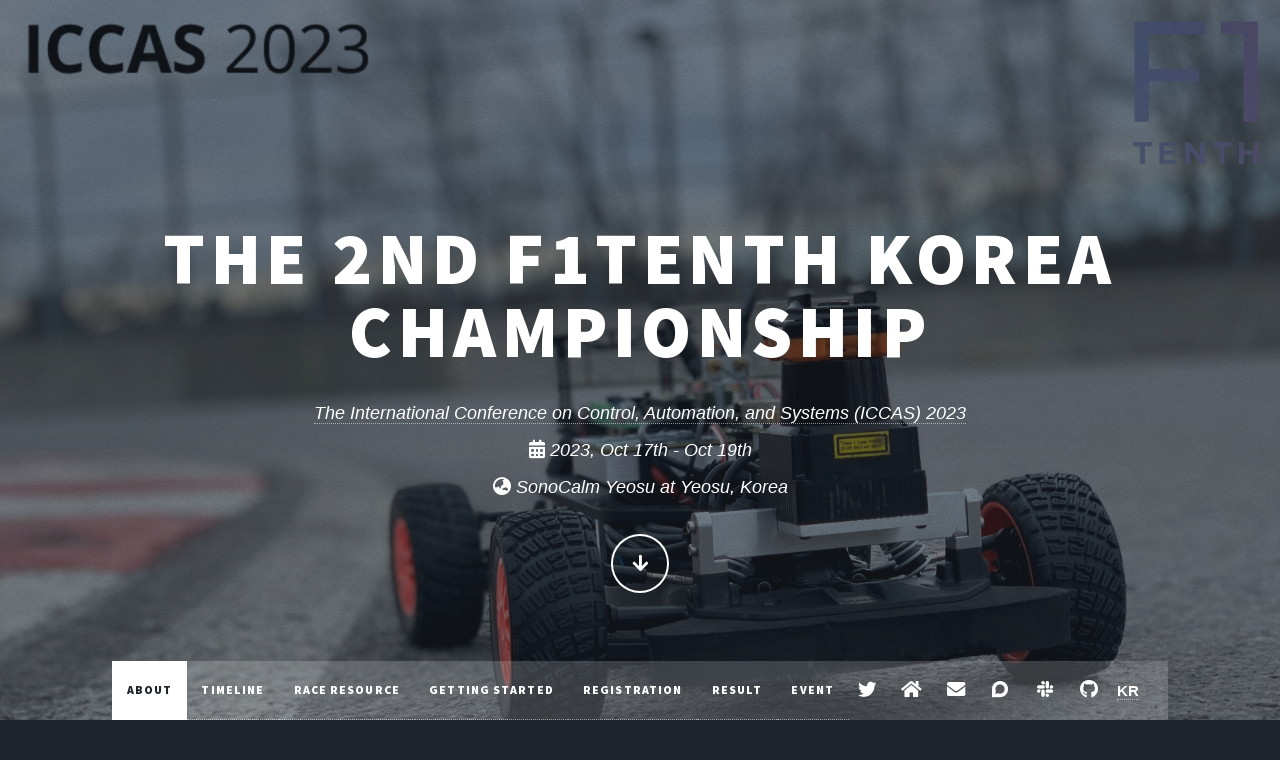

--- FILE ---
content_type: text/html; charset=utf-8
request_url: https://korea-race23.f1tenth.org/
body_size: 4767
content:
<!DOCTYPE HTML>
<!--
	Massively by HTML5 UP
	html5up.net | @ajlkn
	Free for personal and commercial use under the CCA 3.0 license (html5up.net/license)
-->
<html>
	<head>
		<title>The 2nd F1Tenth Korea Championship</title>
		<meta charset="utf-8" />
		<meta name="viewport" content="width=device-width, initial-scale=1, user-scalable=no" />
		<link href="https://cdn.jsdelivr.net/npm/bootstrap@5.2.2/dist/css/bootstrap.min.css" rel="stylesheet" integrity="sha384-Zenh87qX5JnK2Jl0vWa8Ck2rdkQ2Bzep5IDxbcnCeuOxjzrPF/et3URy9Bv1WTRi" crossorigin="anonymous">
		<link rel="stylesheet" href="../assets/css/main.css" />
		<noscript><link rel="stylesheet" href="../assets/css/noscript.css" /></noscript>
	</head>
	<body class="is-preload">

		<!-- Wrapper -->
			<div id="wrapper" class="fade-in">

				<!-- Intro -->
					<div id="intro">
						<h1>The 2nd F1Tenth Korea Championship</h1>
						<a href="https://2023.iccas.org/">
							<p>The International Conference on Control, Automation, and Systems (ICCAS) 2023<br />
						</a>
						<a href="#" class="icon solid solo fa-calendar-alt"><span class="label">Calender</span></a> 2023, Oct 17th - Oct 19th<br/>
						<a href="https://goo.gl/maps/xxcF9gofUYW8PUyT9" class="icon solid solo fa-globe-asia"><span class="label">Location</span></a>  SonoCalm Yeosu at Yeosu, Korea</p>
						<ul class="actions">
							<li><a href="#header" class="button icon solid solo fa-arrow-down scrolly">Continue</a></li>
						</ul>
					</div>

				<!-- Header -->
					<header id="header">
						<a href="index.html" class="logo">The 2nd F1Tenth Korea Championship</a>
					</header>

				<!-- Nav -->
					<nav id="nav">
    <ul class="links">
        
            
                <li class="active"><a href="index.html">About</a></li>
            
        
            
                <li ><a href="timeline.html">Timeline</a></li>
            
        
            
        
            
                <li ><a href="race_resources.html">Race Resource</a></li>
            
        
            
                <li ><a href="getting_started.html">Getting Started</a></li>
            
        
            
        
            
                <li ><a href="registration.html">Registration</a></li>
            
        
            
        
            
                <li ><a href="results.html">Result</a></li>
            
        
            
                <li ><a href="bootcamp.html">Event</a></li>
            
        
    </ul>
    <ul class="icons">
        <li><a href="https://twitter.com/f1tenth" class="icon brands alt fa-twitter"><span class="label">Twitter</span></a></li>
        <li><a href="https://f1tenth.org/" class="icon solid solo fa-home"><span class="label">Website</span></a></li>
        <li><a href="mailto:f1tenth.korea@gmail.com" class="icon solid solo fa-envelope"><span class="label">Email</span></a></li>
        <li><a href="https://f1tenth.discourse.group/t/iros-2021-f1tenth-competition/36" class="icon brands alt fa-discourse"><span class="label">Discourse</span></a></li>
        <li><a href="https://join.slack.com/t/f1tenthxkorea/shared_invite/zt-1ibqf5yjq-CkG_z1XRhsZgBsCoSy7JiA" class="icon brands alt fa-slack"><span class="label">Slack</span></a></li>
        <li><a href="https://github.com/f1tenth" class="icon brands alt fa-github"><span class="label">GitHub</span></a></li>
        
        <li><a href="../ko/index.html" class=""><span class="label"><b>KR</b></span></a></li>
        
    </ul>
</nav>

				<!-- Main -->
					<div id="main">

						<!-- Featured Post -->
							<article class="post featured">
								<header class="major">
									<h2><a>F1TENTH KOREA CHAMPIONSHIP</a></h2>
									<div style="text-align: left">
										F1TENTH Autonomous Racing is a semi-regular competition organized by an international community of researchers, engineers, and autonomous systems enthusiasts.

<br>
<br>

<center>
<a href="#" class="image main"><img src="../images/F1TENTH/f1tenth_video.gif"  style="width: 35vw" alt="" /></a>
</center>

The teams participating in 1st F1TENTH korea Championship will build a 1:10 scaled autonomous race car according to a given specification and write software for it to fulfill the objectives for the competition: Don’t crash and minimize laptime.
<br>
<br>
ICCAS 2023 is a In-person competition.
<br>
<br>
In-person competition: This variant targets participants who will travel to Yeosu-si Jeollanam-do of the Republic of Korea . Each team will bring their own physical F1TENTH car with their software. The organizers provide the race setup (rules, submissions, guidelines), the track, related infrastructure and organize the race itself.
<br>


<!-- <br>
<center>
<a href="https://2023.iccas.org/" class="image main"><img src="../images/iccas.png"  style="width: 25vw" alt="국제제어자동화로봇시스템학회" /></a>
</center>
<br>
<center>
<a href="#" class="image main"><img src="../images/F1TENTH/f1tenth_korea_logo.jpg"  style="width: 35vw" alt="" /></a>
</center> -->


									</div>
								</header>

							</article>

								<section class="post">
									<header class="post">
									</header>

								<h2>Organizers:</h2>
								<!-- CSS only -->
<style>
.card {
    font-size: 1em;
    overflow: hidden;
    padding: 0;
    border: none;
    border-radius: .28571429rem;
    box-shadow: 0 1px 3px 0 #d4d4d5, 0 0 0 1px #d4d4d5;
}

.card-block {
    font-size: 1em;
    position: relative;
    margin: 0;
    padding: 1em;
    border: none;
    border-top: 1px solid rgba(34, 36, 38, .1);
    box-shadow: none;
}

.card-img-top {
    display: block;
    /* width: 100%; */
    /* height: auto; */
    width: 100%;
    height: 16rem;
    object-fit: cover;
}

.card-title {
    font-size: 1.28571429em;
    font-weight: 700;
    line-height: 1.2857em;
}

.card-text {
    clear: both;
    margin-top: .5em;
    color: rgba(0, 0, 0, .68);
}

.card-footer {
    font-size: 1em;
    position: static;
    top: 0;
    left: 0;
    max-width: 100%;
    padding: .75em 1em;
    color: rgba(0, 0, 0, .4);
    border-top: 1px solid rgba(0, 0, 0, .05) !important;
    background: #fff;
}

.card-inverse .btn {
    border: 1px solid rgba(0, 0, 0, .05);
}

.profile {
    position: absolute;
    top: -12px;
    display: inline-block;
    overflow: hidden;
    box-sizing: border-box;
    width: 25px;
    height: 25px;
    margin: 0;
    border: 1px solid #fff;
    border-radius: 50%;
}

.profile-avatar {
    display: block;
    width: 100%;
    height: 100%;
    border-radius: 50%;
}

.profile-inline {
    position: relative;
    top: 0;
    display: inline-block;
}

.profile-inline ~ .card-title {
    display: inline-block;
    margin-left: 4px;
    vertical-align: top;
}

.text-bold {
    font-weight: 700;
}

.meta {
    font-size: 1em;
    color: rgba(0, 0, 0, .4);
}

.meta a {
    text-decoration: none;
    color: rgba(0, 0, 0, .4);
}

.meta a:hover {
    color: rgba(0, 0, 0, .87);
}


</style>


<div class="box alt">
    

    
    <div class="row gtr-50 gtr-uniform">
    
        
        <!-- <div class="col-sm-3">
            <div class="card" style="width: 12rem; height: max-content;">
                <img src="../images/organizer/장동영교수님.jpg" class="card-img-top"  style="width: 11.9rem; height: 15rem; align-self: center;" alt="...">
                
                <div class="card-body" style="height: 5rem;">
                <h3 class="card-title"><a href="https://msde.seoultech.ac.kr/about_msde_/about_professor_/?togo=list&menu=2003&profidx=02224">Dong Young Jang</a></h3>
                </div>
                <ul class="list-group list-group-flush">
                <li class="list-group-item">Emeritus Professor</li>
                <li class="list-group-item">Department of MSDE</li>
                <li class="list-group-item">Seoul National University of Science and Technology</li>
                
                <li class="list-group-item">President of Korea Electronics-Machinery Convergence Technology Institute</li>
                
                </ul>
                
            </div>
        </div> -->
        <div class="col-sm-6 col-md-4 col-lg-3 mt-4">
            <div class="card">
                <img class="card-img-top" src="../images/organizer/장동영교수님.jpg">
                <div class="card-block">
                    
                    <h4 class="card-title">Dong Young Jang</h4>
                    <div class="meta">
                        <a href="mailto:dyjang@seoultech.ac.kr" class="icon solid solo fa-light fa-envelope"><span class="label">Email</span></a>
                        <a>  </a>
                        <a href="https://msde.seoultech.ac.kr/about_msde_/about_professor_/?togo=list&menu=2003&profidx=02224" class="icon solid solo fa-light fa-globe"><span class="label">Email</span></a>
                    </div>
                    <div class="card-text">
                        <b>Emeritus Professor</b><br>
                        Seoul National University of Science and Technology<br>
                        Department of MSDE<br>
                        President of Korea Electronics-Machinery Convergence Technology Institute
                    </div>
                    
                </div>
            </div>
        </div>
    
    

    
        
        <!-- <div class="col-sm-3">
            <div class="card" style="width: 12rem; height: max-content;">
                <img src="../images/organizer/임묘택교수님.jpg" class="card-img-top"  style="width: 11.9rem; height: 15rem; align-self: center;" alt="...">
                
                <div class="card-body" style="height: 5rem;">
                <h3 class="card-title"><a href="http://cml.korea.ac.kr/">Myotaeg Lim</a></h3>
                </div>
                <ul class="list-group list-group-flush">
                <li class="list-group-item">Professor</li>
                <li class="list-group-item">Department of Electrical Engineering</li>
                <li class="list-group-item">Korea University</li>
                
                </ul>
                
            </div>
        </div> -->
        <div class="col-sm-6 col-md-4 col-lg-3 mt-4">
            <div class="card">
                <img class="card-img-top" src="../images/organizer/임묘택교수님.jpg">
                <div class="card-block">
                    
                    <h4 class="card-title">Myotaeg Lim</h4>
                    <div class="meta">
                        <a href="mailto:mlim@korea.ac.kr" class="icon solid solo fa-light fa-envelope"><span class="label">Email</span></a>
                        <a>  </a>
                        <a href="http://cml.korea.ac.kr/" class="icon solid solo fa-light fa-globe"><span class="label">Email</span></a>
                    </div>
                    <div class="card-text">
                        <b>Professor</b><br>
                        Korea University<br>
                        Department of Electrical Engineering<br>
                        
                    </div>
                    
                </div>
            </div>
        </div>
    
    

    
        
        <!-- <div class="col-sm-3">
            <div class="card" style="width: 12rem; height: max-content;">
                <img src="../images/organizer/RahulProf.jpeg" class="card-img-top"  style="width: 11.9rem; height: 15rem; align-self: center;" alt="...">
                
                <div class="card-body" style="height: 5rem;">
                <h3 class="card-title"><a href="https://www.seas.upenn.edu/~rahulm/">Rahul Mangharam</a></h3>
                </div>
                <ul class="list-group list-group-flush">
                <li class="list-group-item">Associate Professor</li>
                <li class="list-group-item">Department of Electrical and Systems Engineering</li>
                <li class="list-group-item">University of Pennsylvania</li>
                
                </ul>
                
            </div>
        </div> -->
        <div class="col-sm-6 col-md-4 col-lg-3 mt-4">
            <div class="card">
                <img class="card-img-top" src="../images/organizer/RahulProf.jpeg">
                <div class="card-block">
                    
                    <h4 class="card-title">Rahul Mangharam</h4>
                    <div class="meta">
                        <a href="mailto:rahulm@seas.upenn.edu" class="icon solid solo fa-light fa-envelope"><span class="label">Email</span></a>
                        <a>  </a>
                        <a href="https://www.seas.upenn.edu/~rahulm/" class="icon solid solo fa-light fa-globe"><span class="label">Email</span></a>
                    </div>
                    <div class="card-text">
                        <b>Associate Professor</b><br>
                        University of Pennsylvania<br>
                        Department of Electrical and Systems Engineering<br>
                        
                    </div>
                    
                </div>
            </div>
        </div>
    
    

    
        
        <!-- <div class="col-sm-3">
            <div class="card" style="width: 12rem; height: max-content;">
                <img src="../images/organizer/Johannes.png" class="card-img-top"  style="width: 11.9rem; height: 15rem; align-self: center;" alt="...">
                
                <div class="card-body" style="height: 5rem;">
                <h3 class="card-title"><a href="https://joebetz.science/">Johannes Betz</a></h3>
                </div>
                <ul class="list-group list-group-flush">
                <li class="list-group-item">Assistant Professor</li>
                <li class="list-group-item">Department of Mobility Systems Engineering</li>
                <li class="list-group-item">Technical University of Munich</li>
                
                </ul>
                
            </div>
        </div> -->
        <div class="col-sm-6 col-md-4 col-lg-3 mt-4">
            <div class="card">
                <img class="card-img-top" src="../images/organizer/Johannes.png">
                <div class="card-block">
                    
                    <h4 class="card-title">Johannes Betz</h4>
                    <div class="meta">
                        <a href="mailto:johannes.betz@tum.de" class="icon solid solo fa-light fa-envelope"><span class="label">Email</span></a>
                        <a>  </a>
                        <a href="https://joebetz.science/" class="icon solid solo fa-light fa-globe"><span class="label">Email</span></a>
                    </div>
                    <div class="card-text">
                        <b>Assistant Professor</b><br>
                        Technical University of Munich<br>
                        Department of Mobility Systems Engineering<br>
                        
                    </div>
                    
                </div>
            </div>
        </div>
    
		</div>
        <br>
	
    

    
    <div class="row gtr-50 gtr-uniform">
    
        
        <!-- <div class="col-sm-3">
            <div class="card" style="width: 12rem; height: max-content;">
                <img src="../images/organizer/김진현교수님.jpg" class="card-img-top"  style="width: 11.9rem; height: 15rem; align-self: center;" alt="...">
                
                <div class="card-body" style="height: 5rem;">
                <h3 class="card-title"><a href="https://www.gnu.ac.kr/ace/pi/prfsr/selectPrfsrIntrdView.do?mi=3251&ctgrySn=1493">Jin Hyun Kim</a></h3>
                </div>
                <ul class="list-group list-group-flush">
                <li class="list-group-item">Associate Professor</li>
                <li class="list-group-item">Department of Artificial Intelligence & Communication Engineering</li>
                <li class="list-group-item">Gyeongsang National University</li>
                
                </ul>
                
            </div>
        </div> -->
        <div class="col-sm-6 col-md-4 col-lg-3 mt-4">
            <div class="card">
                <img class="card-img-top" src="../images/organizer/김진현교수님.jpg">
                <div class="card-block">
                    
                    <h4 class="card-title">Jin Hyun Kim</h4>
                    <div class="meta">
                        <a href="mailto:jin.kim@gnu.ac.kr" class="icon solid solo fa-light fa-envelope"><span class="label">Email</span></a>
                        <a>  </a>
                        <a href="https://www.gnu.ac.kr/ace/pi/prfsr/selectPrfsrIntrdView.do?mi=3251&ctgrySn=1493" class="icon solid solo fa-light fa-globe"><span class="label">Email</span></a>
                    </div>
                    <div class="card-text">
                        <b>Associate Professor</b><br>
                        Gyeongsang National University<br>
                        Department of Artificial Intelligence & Communication Engineering<br>
                        
                    </div>
                    
                </div>
            </div>
        </div>
    
    

    
        
        <!-- <div class="col-sm-3">
            <div class="card" style="width: 12rem; height: max-content;">
                <img src="../images/organizer/권철현교수님.png" class="card-img-top"  style="width: 11.9rem; height: 15rem; align-self: center;" alt="...">
                
                <div class="card-body" style="height: 5rem;">
                <h3 class="card-title"><a href="https://research.unist.ac.kr/post-research/%EA%B3%A0%EC%8B%A0%EB%A2%B0-%EB%AA%A8%EB%B9%8C%EB%A6%AC%ED%8B%B0-%EC%A0%9C%EC%96%B4-%EC%97%B0%EA%B5%AC%EC%8B%A4_%EA%B6%8C%EC%B2%A0%ED%98%84/">Cheolhyeon Kwon</a></h3>
                </div>
                <ul class="list-group list-group-flush">
                <li class="list-group-item">Associate Professor</li>
                <li class="list-group-item">Department of Mechanical Engineering</li>
                <li class="list-group-item">UNIST</li>
                
                </ul>
                
            </div>
        </div> -->
        <div class="col-sm-6 col-md-4 col-lg-3 mt-4">
            <div class="card">
                <img class="card-img-top" src="../images/organizer/권철현교수님.png">
                <div class="card-block">
                    
                    <h4 class="card-title">Cheolhyeon Kwon</h4>
                    <div class="meta">
                        <a href="mailto:kwonc@unist.ac.kr" class="icon solid solo fa-light fa-envelope"><span class="label">Email</span></a>
                        <a>  </a>
                        <a href="https://research.unist.ac.kr/post-research/%EA%B3%A0%EC%8B%A0%EB%A2%B0-%EB%AA%A8%EB%B9%8C%EB%A6%AC%ED%8B%B0-%EC%A0%9C%EC%96%B4-%EC%97%B0%EA%B5%AC%EC%8B%A4_%EA%B6%8C%EC%B2%A0%ED%98%84/" class="icon solid solo fa-light fa-globe"><span class="label">Email</span></a>
                    </div>
                    <div class="card-text">
                        <b>Associate Professor</b><br>
                        UNIST<br>
                        Department of Mechanical Engineering<br>
                        
                    </div>
                    
                </div>
            </div>
        </div>
    
    

    
        
        <!-- <div class="col-sm-3">
            <div class="card" style="width: 12rem; height: max-content;">
                <img src="../images/organizer/배동성교수님.jpeg" class="card-img-top"  style="width: 11.9rem; height: 15rem; align-self: center;" alt="...">
                
                <div class="card-body" style="height: 5rem;">
                <h3 class="card-title"><a href="https://software.smu.ac.kr/software/faculty/faculty.do?mode=view&empNo=11329735&pager.offset=0&pagerLimit=20">Dong Sung Pae</a></h3>
                </div>
                <ul class="list-group list-group-flush">
                <li class="list-group-item">Assistant Professor</li>
                <li class="list-group-item">Department of Software</li>
                <li class="list-group-item">Sangmyung University</li>
                
                </ul>
                
            </div>
        </div> -->
        <div class="col-sm-6 col-md-4 col-lg-3 mt-4">
            <div class="card">
                <img class="card-img-top" src="../images/organizer/배동성교수님.jpeg">
                <div class="card-block">
                    
                    <h4 class="card-title">Dong Sung Pae</h4>
                    <div class="meta">
                        <a href="mailto:paeds915@smu.ac.kr" class="icon solid solo fa-light fa-envelope"><span class="label">Email</span></a>
                        <a>  </a>
                        <a href="https://software.smu.ac.kr/software/faculty/faculty.do?mode=view&empNo=11329735&pager.offset=0&pagerLimit=20" class="icon solid solo fa-light fa-globe"><span class="label">Email</span></a>
                    </div>
                    <div class="card-text">
                        <b>Assistant Professor</b><br>
                        Sangmyung University<br>
                        Department of Software<br>
                        
                    </div>
                    
                </div>
            </div>
        </div>
    
    

    
        
        <!-- <div class="col-sm-3">
            <div class="card" style="width: 12rem; height: max-content;">
                <img src="../images/organizer/김강희교수님.png" class="card-img-top"  style="width: 11.9rem; height: 15rem; align-self: center;" alt="...">
                
                <div class="card-body" style="height: 5rem;">
                <h3 class="card-title"><a href="https://sites.google.com/view/misysssu/members/prof-kanghee-kim">Kang Hee Kim</a></h3>
                </div>
                <ul class="list-group list-group-flush">
                <li class="list-group-item">Associate Professor</li>
                <li class="list-group-item">Department of Smart System Software</li>
                <li class="list-group-item">Soongsil University</li>
                
                </ul>
                
            </div>
        </div> -->
        <div class="col-sm-6 col-md-4 col-lg-3 mt-4">
            <div class="card">
                <img class="card-img-top" src="../images/organizer/김강희교수님.png">
                <div class="card-block">
                    
                    <h4 class="card-title">Kang Hee Kim</h4>
                    <div class="meta">
                        <a href="mailto:khkim@ssu.ac.kr" class="icon solid solo fa-light fa-envelope"><span class="label">Email</span></a>
                        <a>  </a>
                        <a href="https://sites.google.com/view/misysssu/members/prof-kanghee-kim" class="icon solid solo fa-light fa-globe"><span class="label">Email</span></a>
                    </div>
                    <div class="card-text">
                        <b>Associate Professor</b><br>
                        Soongsil University<br>
                        Department of Smart System Software<br>
                        
                    </div>
                    
                </div>
            </div>
        </div>
    
		</div>
        <br>
	
    

    
    <div class="row gtr-50 gtr-uniform">
    
        
        <!-- <div class="col-sm-3">
            <div class="card" style="width: 12rem; height: max-content;">
                <img src="../images/organizer/심주용교수님.png" class="card-img-top"  style="width: 11.9rem; height: 15rem; align-self: center;" alt="...">
                
                <div class="card-body" style="height: 5rem;">
                <h3 class="card-title"><a href="https://sim-research.org/members/">Joo Yong Sim</a></h3>
                </div>
                <ul class="list-group list-group-flush">
                <li class="list-group-item">Assistant Professor</li>
                <li class="list-group-item">Department of Mechanical System Engineering</li>
                <li class="list-group-item">Sookmyung Women's University</li>
                
                </ul>
                
            </div>
        </div> -->
        <div class="col-sm-6 col-md-4 col-lg-3 mt-4">
            <div class="card">
                <img class="card-img-top" src="../images/organizer/심주용교수님.png">
                <div class="card-block">
                    
                    <h4 class="card-title">Joo Yong Sim</h4>
                    <div class="meta">
                        <a href="mailto:jysim@sookmyung.ac.kr" class="icon solid solo fa-light fa-envelope"><span class="label">Email</span></a>
                        <a>  </a>
                        <a href="https://sim-research.org/members/" class="icon solid solo fa-light fa-globe"><span class="label">Email</span></a>
                    </div>
                    <div class="card-text">
                        <b>Assistant Professor</b><br>
                        Sookmyung Women's University<br>
                        Department of Mechanical System Engineering<br>
                        
                    </div>
                    
                </div>
            </div>
        </div>
    
		</div>
        <br>
	
    
</div>


								<br>

								<!-- <h2>Staffs:</h2>
								<div class="box alt">
    

    
    <div class="row gtr-50 gtr-uniform">
    
        
    <div class="col-sm-6 col-md-4 col-lg-3 mt-4">
        <div class="card">
            <img class="card-img-top" src="../images/staff/최윤도.jpg" style="height: 17rem;">
            <div class="card-block">
                
                <h4 class="card-title">Yundo Choi</h4>
                <div class="meta">
                    <a href="mailto:ydchoi97@knu.ac.kr" class="icon solid solo fa-light fa-envelope"><span class="label">Email</span></a>
                    <a>  </a>
                    <a href="" class="icon solid solo fa-light fa-globe"><span class="label">Email</span></a>
                </div>
                <div class="card-text">
                    <b>Master Student</b><br>
                    Kyongpook National University<br>
                    Department of Computer Science<br>
                    
                </div>
                
            </div>
        </div>
    </div>
    
    

    
        
    <div class="col-sm-6 col-md-4 col-lg-3 mt-4">
        <div class="card">
            <img class="card-img-top" src="../images/staff/김지원.jpg" style="height: 17rem;">
            <div class="card-block">
                
                <h4 class="card-title">Jiwon Kim</h4>
                <div class="meta">
                    <a href="mailto:kimjiwon656@gmail.com" class="icon solid solo fa-light fa-envelope"><span class="label">Email</span></a>
                    <a>  </a>
                    <a href="" class="icon solid solo fa-light fa-globe"><span class="label">Email</span></a>
                </div>
                <div class="card-text">
                    <b>Undergraduate Student</b><br>
                    Gyeongsang National University<br>
                    Department of Artificial Intelligence & Communication Engineering<br>
                    
                </div>
                
            </div>
        </div>
    </div>
    
    

    
        
    <div class="col-sm-6 col-md-4 col-lg-3 mt-4">
        <div class="card">
            <img class="card-img-top" src="../images/staff/조형래.jpg" style="height: 17rem;">
            <div class="card-block">
                
                <h4 class="card-title">Hyeong Rae Cho</h4>
                <div class="meta">
                    <a href="mailto:whgudfo58@gnu.ac.kr" class="icon solid solo fa-light fa-envelope"><span class="label">Email</span></a>
                    <a>  </a>
                    <a href="" class="icon solid solo fa-light fa-globe"><span class="label">Email</span></a>
                </div>
                <div class="card-text">
                    <b>Undergraduate Student</b><br>
                    Gyeongsang National University<br>
                    Department of Artificial Intelligence & Communication Engineering<br>
                    
                </div>
                
            </div>
        </div>
    </div>
    
		</div>
        <br>
	
    
</div>


								<br> -->

								<h2>Sponsers:</h2>
								<center>
								<br>
								<br>

								<!-- <img src="../images/sponsor_gm.png" style="width: 30vw", alt="GM">
								<br>
								<img src="../images/sponsor_sonnetai.png" style="width: 20vw", alt="소네트AI">
								<br>
								<img src="../images/sponsor_KATECH.gif" style="width: 20vw", alt="KATECH">
								<br>
								<img src="../images/sponsor_KETI.png" style="width: 20vw", alt="KETI">
								<br>
								<img src="../images/sponsor_KEMCTI.png" style="width: 20vw", alt="LINC">
								<br> -->
								<img src="../images/sponsor_gnu.PNG" style="width: 20vw", alt="1">
								<img src="../images/sponsor_katech.PNG" style="width: 20vw", alt="2">
								<img src="../images/sponsor_unist.PNG" style="width: 20vw", alt="3">
								<img src="../images/sponsor_keti.PNG" style="width: 20vw", alt="4">
								<br>
								<img src="../images/sponsor_kemcti.PNG" style="width: 20vw", alt="5">
								<img src="../images/sponsor_gm.PNG" style="width: 20vw", alt="6">
								<img src="../images/sponsor_sonnet.PNG" style="width: 20vw", alt="7">
								
								
								
								
								
								</center>

								</section>





				<!-- Footer -->
				<center class="actions">
					<a href="mailto:f1tenth.korea@gmail.com" class="button">Contact</a>
			  </center>

				<!-- Copyright -->
					<div id="copyright">
						<ul><li>&copy; 2022 F1TENTH Foundation All rights reserved</li><li>Design: <a href="https://html5up.net">HTML5 UP</a></li></ul>
					</div>

			</div>

		<!-- Scripts -->
			<script src="../assets/js/jquery.min.js"></script>
			<script src="../assets/js/jquery.scrollex.min.js"></script>
			<script src="../assets/js/jquery.scrolly.min.js"></script>
			<script src="../assets/js/browser.min.js"></script>
			<script src="../assets/js/breakpoints.min.js"></script>
			<script src="../assets/js/util.js"></script>
			<script src="../assets/js/main.js"></script>

	</body>
</html>


--- FILE ---
content_type: text/css; charset=utf-8
request_url: https://korea-race23.f1tenth.org/assets/css/main.css
body_size: 10934
content:
@import url(fontawesome-all.min.css);
@import url("https://fonts.googleapis.com/css?family=Merriweather:300,700,300italic,700italic|Source+Sans+Pro:900");

/*
	Massively by HTML5 UP
	html5up.net | @ajlkn
	Free for personal and commercial use under the CCA 3.0 license (html5up.net/license)
*/

html, body, div, span, applet, object,
iframe, h1, h2, h3, h4, h5, h6, p, blockquote,
pre, a, abbr, acronym, address, big, cite,
code, del, dfn, em, img, ins, kbd, q, s, samp,
small, strike, strong, sub, sup, tt, var, b,
u, i, center, dl, dt, dd, ol, ul, li, fieldset,
form, label, legend, table, caption, tbody,
tfoot, thead, tr, th, td, article, aside,
canvas, details, embed, figure, figcaption,
footer, header, hgroup, menu, nav, output, ruby,
section, summary, time, mark, audio, video {
	margin: 0;
	padding: 0;
	border: 0;
	font-size: 100%;
	font: inherit;
	vertical-align: baseline;}

article, aside, details, figcaption, figure,
footer, header, hgroup, menu, nav, section {
	display: block;}

body {
	line-height: 1;
}

ol, ul {
	list-style: none;
}

blockquote, q {
	quotes: none;
}

	blockquote:before, blockquote:after, q:before, q:after {
		content: '';
		content: none;
	}

table {
	border-collapse: collapse;
	border-spacing: 0;
}

body {
	-webkit-text-size-adjust: none;
}

mark {
	background-color: transparent;
	color: inherit;
}

input::-moz-focus-inner {
	border: 0;
	padding: 0;
}

input, select, textarea {
	-moz-appearance: none;
	-webkit-appearance: none;
	-ms-appearance: none;
	appearance: none;
}

/* Basic */

	@-ms-viewport {
		width: device-width;
	}

	body {
		-ms-overflow-style: scrollbar;
	}

	@media screen and (max-width: 480px) {

		html, body {
			min-width: 320px;
		}

	}

	html {
		box-sizing: border-box;
	}

	*, *:before, *:after {
		box-sizing: inherit;
	}

	body {
		background-color: #1e252d;
	}

		body.is-preload *, body.is-preload *:before, body.is-preload *:after {
			-moz-animation: none !important;
			-webkit-animation: none !important;
			-ms-animation: none !important;
			animation: none !important;
			-moz-transition: none !important;
			-webkit-transition: none !important;
			-ms-transition: none !important;
			transition: none !important;
		}

/* Type */

	html {
		font-size: 16pt;
	}

		@media screen and (max-width: 1680px) {

			html {
				font-size: 12pt;
			}

		}

		@media screen and (max-width: 1280px) {

			html {
				font-size: 11pt;
			}

		}

		@media screen and (max-width: 360px) {

			html {
				font-size: 10pt;
			}

		}

	body {
		color: #212931;
	}

	body, input, select, textarea {
		font-family: Helvetica, sans-serif;
		font-weight: 300;
		font-size: 1rem;
		line-height: 2.00;
	}

	a {
		-moz-transition: color 0.2s ease-in-out, background-color 0.2s ease-in-out, border-color 0.2s ease-in-out, box-shadow 0.2s ease-in-out;
		-webkit-transition: color 0.2s ease-in-out, background-color 0.2s ease-in-out, border-color 0.2s ease-in-out, box-shadow 0.2s ease-in-out;
		-ms-transition: color 0.2s ease-in-out, background-color 0.2s ease-in-out, border-color 0.2s ease-in-out, box-shadow 0.2s ease-in-out;
		transition: color 0.2s ease-in-out, background-color 0.2s ease-in-out, border-color 0.2s ease-in-out, box-shadow 0.2s ease-in-out;
		border-bottom: dotted 1px;
		text-decoration: none;
	}

		a:hover {
			border-bottom-color: transparent;
		}

	strong, b {
		font-weight: 900;
	}

	em, i {
		font-style: italic;
	}

	p {
		text-align: justify;

		margin: 0 0 2rem 0;
	}

	h1, h2, h3, h4, h5, h6 {
		font-family: "Source Sans Pro", Helvetica, sans-serif;
		font-weight: 900;
		line-height: 1.5;
		letter-spacing: 0.075em;
		text-transform: uppercase;
		margin: 0 0 1rem 0;
	}

		h1 a, h2 a, h3 a, h4 a, h5 a, h6 a {
			border-bottom: 0;
			color: inherit;
			text-decoration: none;
		}

	h1 {
		font-size: 4rem;
		line-height: 1.1;
		margin: 0 0 2rem 0;
	}

	h2 {
		font-size: 1.75rem;
		line-height: 1.3;
		margin: 0 0 1.5rem 0;
	}

	h3 {
		font-size: 1.25rem;
		margin: 0 0 1.5rem 0;
	}

	h4 {
		font-size: 1rem;
	}

	h5 {
		font-size: 0.9rem;
	}

	h6 {
		font-size: 0.8rem;
	}

	sub {
		font-size: 0.8rem;
		position: relative;
		top: 0.5rem;
	}

	sup {
		font-size: 0.8rem;
		position: relative;
		top: -0.5rem;
	}

	blockquote {
		border-left: solid 4px;
		font-style: italic;
		margin: 0 0 2rem 0;
		padding: 0.5rem 0 0.5rem 2rem;
	}

	code {
		border: solid 2px;
		font-family: "Courier New", monospace;
		font-size: 0.9rem;
		margin: 0 0.25rem;
		padding: 0.25rem 0.65rem;
	}

	pre {
		-webkit-overflow-scrolling: touch;
		font-family: "Courier New", monospace;
		font-size: 0.9rem;
		margin: 0 0 2rem 0;
	}

		pre code {
			display: block;
			line-height: 1.75;
			padding: 1rem 1.5rem;
			overflow-x: auto;
		}

	hr {
		border: 0;
		border-bottom: solid 2px;
		margin: 3rem 0;
	}

		hr.major {
			margin: 5rem 0;
		}

	.align-left {
		text-align: left;
	}

	.align-center {
		text-align: center;
	}

	.align-right {
		text-align: right;
	}

	input, select, textarea {
		color: #212931;
	}

	a {
		color: #212931;
		border-bottom-color: rgba(33, 41, 49, 0.5);
	}

		a:hover {
			border-bottom-color: transparent;
			color: #18bfef !important;
		}

	strong, b {
		color: #212931;
	}

	h1, h2, h3, h4, h5, h6 {
		color: #212931;
	}

	blockquote {
		border-left-color: #eeeeee;
	}

	code {
		background: rgba(220, 220, 220, 0.25);
		border-color: #eeeeee;
	}

	hr {
		border-bottom-color: #eeeeee;
	}

/* Row */

	.row {
		display: flex;
		flex-wrap: wrap;
		box-sizing: border-box;
		align-items: stretch;
	}

		.row > * {
			box-sizing: border-box;
		}

		.row.gtr-uniform > * > :last-child {
			margin-bottom: 0;
		}

		.row.aln-left {
			justify-content: flex-start;
		}

		.row.aln-center {
			justify-content: center;
		}

		.row.aln-right {
			justify-content: flex-end;
		}

		.row.aln-top {
			align-items: flex-start;
		}

		.row.aln-middle {
			align-items: center;
		}

		.row.aln-bottom {
			align-items: flex-end;
		}

		.row > .imp {
			order: -1;
		}

		.row > .col-1 {
			width: 8.33333%;
		}

		.row > .off-1 {
			margin-left: 8.33333%;
		}

		.row > .col-2 {
			width: 16.66667%;
		}

		.row > .off-2 {
			margin-left: 16.66667%;
		}

		.row > .col-2-5 {
			width: 20%;
		}

		.row > .off-2-5 {
			margin-left: 20%;
		}

		.row > .col-3 {
			width: 25%;
		}

		.row > .off-3 {
			margin-left: 25%;
		}

		.row > .col-4 {
			width: 33.33333%;
		}

		.row > .off-4 {
			margin-left: 33.33333%;
		}

		.row > .col-5 {
			width: 41.66667%;
		}

		.row > .off-5 {
			margin-left: 41.66667%;
		}

		.row > .col-6 {
			width: 50%;
		}

		.row > .off-6 {
			margin-left: 50%;
		}

		.row > .col-7 {
			width: 58.33333%;
		}

		.row > .off-7 {
			margin-left: 58.33333%;
		}

		.row > .col-8 {
			width: 66.66667%;
		}

		.row > .off-8 {
			margin-left: 66.66667%;
		}

		.row > .col-9 {
			width: 75%;
		}

		.row > .off-9 {
			margin-left: 75%;
		}

		.row > .col-10 {
			width: 83.33333%;
		}

		.row > .off-10 {
			margin-left: 83.33333%;
		}

		.row > .col-11 {
			width: 91.66667%;
		}

		.row > .off-11 {
			margin-left: 91.66667%;
		}

		.row > .col-12 {
			width: 100%;
		}

		.row > .off-12 {
			margin-left: 100%;
		}

		.row.gtr-0 {
			margin-top: 0;
			margin-left: 0rem;
		}

			.row.gtr-0 > * {
				padding: 0 0 0 0rem;
			}

			.row.gtr-0.gtr-uniform {
				margin-top: 0rem;
			}

				.row.gtr-0.gtr-uniform > * {
					padding-top: 0rem;
				}

		.row.gtr-25 {
			margin-top: 0;
			margin-left: -0.375rem;
		}

			.row.gtr-25 > * {
				padding: 0 0 0 0.375rem;
			}

			.row.gtr-25.gtr-uniform {
				margin-top: -0.375rem;
			}

				.row.gtr-25.gtr-uniform > * {
					padding-top: 0.375rem;
				}

		.row.gtr-50 {
			margin-top: 0;
			margin-left: -0.75rem;
		}

			.row.gtr-50 > * {
				padding: 0 0 0 0.75rem;
			}

			.row.gtr-50.gtr-uniform {
				margin-top: -0.75rem;
			}

				.row.gtr-50.gtr-uniform > * {
					padding-top: 0.75rem;
				}

		.row {
			margin-top: 0;
			margin-left: -1.5rem;
		}

			.row > * {
				padding: 0 0 0 1.5rem;
			}

			.row.gtr-uniform {
				margin-top: -1.5rem;
			}

				.row.gtr-uniform > * {
					padding-top: 1.5rem;
				}

		.row.gtr-150 {
			margin-top: 0;
			margin-left: -2.25rem;
		}

			.row.gtr-150 > * {
				padding: 0 0 0 2.25rem;
			}

			.row.gtr-150.gtr-uniform {
				margin-top: -2.25rem;
			}

				.row.gtr-150.gtr-uniform > * {
					padding-top: 2.25rem;
				}

		.row.gtr-200 {
			margin-top: 0;
			margin-left: -3rem;
		}

			.row.gtr-200 > * {
				padding: 0 0 0 3rem;
			}

			.row.gtr-200.gtr-uniform {
				margin-top: -3rem;
			}

				.row.gtr-200.gtr-uniform > * {
					padding-top: 3rem;
				}

		@media screen and (max-width: 1680px) {

			.row {
				display: flex;
				flex-wrap: wrap;
				box-sizing: border-box;
				align-items: stretch;
			}

				.row > * {
					box-sizing: border-box;
				}

				.row.gtr-uniform > * > :last-child {
					margin-bottom: 0;
				}

				.row.aln-left {
					justify-content: flex-start;
				}

				.row.aln-center {
					justify-content: center;
				}

				.row.aln-right {
					justify-content: flex-end;
				}

				.row.aln-top {
					align-items: flex-start;
				}

				.row.aln-middle {
					align-items: center;
				}

				.row.aln-bottom {
					align-items: flex-end;
				}

				.row > .imp-xlarge {
					order: -1;
				}

				.row > .col-1-xlarge {
					width: 8.33333%;
				}

				.row > .off-1-xlarge {
					margin-left: 8.33333%;
				}

				.row > .col-2-xlarge {
					width: 16.66667%;
				}

				.row > .off-2-xlarge {
					margin-left: 16.66667%;
				}

				.row > .col-3-xlarge {
					width: 25%;
				}

				.row > .off-3-xlarge {
					margin-left: 25%;
				}

				.row > .col-4-xlarge {
					width: 33.33333%;
				}

				.row > .off-4-xlarge {
					margin-left: 33.33333%;
				}

				.row > .col-5-xlarge {
					width: 41.66667%;
				}

				.row > .off-5-xlarge {
					margin-left: 41.66667%;
				}

				.row > .col-6-xlarge {
					width: 50%;
				}

				.row > .off-6-xlarge {
					margin-left: 50%;
				}

				.row > .col-7-xlarge {
					width: 58.33333%;
				}

				.row > .off-7-xlarge {
					margin-left: 58.33333%;
				}

				.row > .col-8-xlarge {
					width: 66.66667%;
				}

				.row > .off-8-xlarge {
					margin-left: 66.66667%;
				}

				.row > .col-9-xlarge {
					width: 75%;
				}

				.row > .off-9-xlarge {
					margin-left: 75%;
				}

				.row > .col-10-xlarge {
					width: 83.33333%;
				}

				.row > .off-10-xlarge {
					margin-left: 83.33333%;
				}

				.row > .col-11-xlarge {
					width: 91.66667%;
				}

				.row > .off-11-xlarge {
					margin-left: 91.66667%;
				}

				.row > .col-12-xlarge {
					width: 100%;
				}

				.row > .off-12-xlarge {
					margin-left: 100%;
				}

				.row.gtr-0 {
					margin-top: 0;
					margin-left: 0rem;
				}

					.row.gtr-0 > * {
						padding: 0 0 0 0rem;
					}

					.row.gtr-0.gtr-uniform {
						margin-top: 0rem;
					}

						.row.gtr-0.gtr-uniform > * {
							padding-top: 0rem;
						}

				.row.gtr-25 {
					margin-top: 0;
					margin-left: -0.375rem;
				}

					.row.gtr-25 > * {
						padding: 0 0 0 0.375rem;
					}

					.row.gtr-25.gtr-uniform {
						margin-top: -0.375rem;
					}

						.row.gtr-25.gtr-uniform > * {
							padding-top: 0.375rem;
						}

				.row.gtr-50 {
					margin-top: 0;
					margin-left: -0.75rem;
				}

					.row.gtr-50 > * {
						padding: 0 0 0 0.75rem;
					}

					.row.gtr-50.gtr-uniform {
						margin-top: -0.75rem;
					}

						.row.gtr-50.gtr-uniform > * {
							padding-top: 0.75rem;
						}

				.row {
					margin-top: 0;
					margin-left: -1.5rem;
				}

					.row > * {
						padding: 0 0 0 1.5rem;
					}

					.row.gtr-uniform {
						margin-top: -1.5rem;
					}

						.row.gtr-uniform > * {
							padding-top: 1.5rem;
						}

				.row.gtr-150 {
					margin-top: 0;
					margin-left: -2.25rem;
				}

					.row.gtr-150 > * {
						padding: 0 0 0 2.25rem;
					}

					.row.gtr-150.gtr-uniform {
						margin-top: -2.25rem;
					}

						.row.gtr-150.gtr-uniform > * {
							padding-top: 2.25rem;
						}

				.row.gtr-200 {
					margin-top: 0;
					margin-left: -3rem;
				}

					.row.gtr-200 > * {
						padding: 0 0 0 3rem;
					}

					.row.gtr-200.gtr-uniform {
						margin-top: -3rem;
					}

						.row.gtr-200.gtr-uniform > * {
							padding-top: 3rem;
						}

		}

		@media screen and (max-width: 1280px) {

			.row {
				display: flex;
				flex-wrap: wrap;
				box-sizing: border-box;
				align-items: stretch;
			}

				.row > * {
					box-sizing: border-box;
				}

				.row.gtr-uniform > * > :last-child {
					margin-bottom: 0;
				}

				.row.aln-left {
					justify-content: flex-start;
				}

				.row.aln-center {
					justify-content: center;
				}

				.row.aln-right {
					justify-content: flex-end;
				}

				.row.aln-top {
					align-items: flex-start;
				}

				.row.aln-middle {
					align-items: center;
				}

				.row.aln-bottom {
					align-items: flex-end;
				}

				.row > .imp-large {
					order: -1;
				}

				.row > .col-1-large {
					width: 8.33333%;
				}

				.row > .off-1-large {
					margin-left: 8.33333%;
				}

				.row > .col-2-large {
					width: 16.66667%;
				}

				.row > .off-2-large {
					margin-left: 16.66667%;
				}

				.row > .col-3-large {
					width: 25%;
				}

				.row > .off-3-large {
					margin-left: 25%;
				}

				.row > .col-4-large {
					width: 33.33333%;
				}

				.row > .off-4-large {
					margin-left: 33.33333%;
				}

				.row > .col-5-large {
					width: 41.66667%;
				}

				.row > .off-5-large {
					margin-left: 41.66667%;
				}

				.row > .col-6-large {
					width: 50%;
				}

				.row > .off-6-large {
					margin-left: 50%;
				}

				.row > .col-7-large {
					width: 58.33333%;
				}

				.row > .off-7-large {
					margin-left: 58.33333%;
				}

				.row > .col-8-large {
					width: 66.66667%;
				}

				.row > .off-8-large {
					margin-left: 66.66667%;
				}

				.row > .col-9-large {
					width: 75%;
				}

				.row > .off-9-large {
					margin-left: 75%;
				}

				.row > .col-10-large {
					width: 83.33333%;
				}

				.row > .off-10-large {
					margin-left: 83.33333%;
				}

				.row > .col-11-large {
					width: 91.66667%;
				}

				.row > .off-11-large {
					margin-left: 91.66667%;
				}

				.row > .col-12-large {
					width: 100%;
				}

				.row > .off-12-large {
					margin-left: 100%;
				}

				.row.gtr-0 {
					margin-top: 0;
					margin-left: 0rem;
				}

					.row.gtr-0 > * {
						padding: 0 0 0 0rem;
					}

					.row.gtr-0.gtr-uniform {
						margin-top: 0rem;
					}

						.row.gtr-0.gtr-uniform > * {
							padding-top: 0rem;
						}

				.row.gtr-25 {
					margin-top: 0;
					margin-left: -0.375rem;
				}

					.row.gtr-25 > * {
						padding: 0 0 0 0.375rem;
					}

					.row.gtr-25.gtr-uniform {
						margin-top: -0.375rem;
					}

						.row.gtr-25.gtr-uniform > * {
							padding-top: 0.375rem;
						}

				.row.gtr-50 {
					margin-top: 0;
					margin-left: -0.75rem;
				}

					.row.gtr-50 > * {
						padding: 0 0 0 0.75rem;
					}

					.row.gtr-50.gtr-uniform {
						margin-top: -0.75rem;
					}

						.row.gtr-50.gtr-uniform > * {
							padding-top: 0.75rem;
						}

				.row {
					margin-top: 0;
					margin-left: -1.5rem;
				}

					.row > * {
						padding: 0 0 0 1.5rem;
					}

					.row.gtr-uniform {
						margin-top: -1.5rem;
					}

						.row.gtr-uniform > * {
							padding-top: 1.5rem;
						}

				.row.gtr-150 {
					margin-top: 0;
					margin-left: -2.25rem;
				}

					.row.gtr-150 > * {
						padding: 0 0 0 2.25rem;
					}

					.row.gtr-150.gtr-uniform {
						margin-top: -2.25rem;
					}

						.row.gtr-150.gtr-uniform > * {
							padding-top: 2.25rem;
						}

				.row.gtr-200 {
					margin-top: 0;
					margin-left: -3rem;
				}

					.row.gtr-200 > * {
						padding: 0 0 0 3rem;
					}

					.row.gtr-200.gtr-uniform {
						margin-top: -3rem;
					}

						.row.gtr-200.gtr-uniform > * {
							padding-top: 3rem;
						}

		}

		@media screen and (max-width: 980px) {

			.row {
				display: flex;
				flex-wrap: wrap;
				box-sizing: border-box;
				align-items: stretch;
			}

				.row > * {
					box-sizing: border-box;
				}

				.row.gtr-uniform > * > :last-child {
					margin-bottom: 0;
				}

				.row.aln-left {
					justify-content: flex-start;
				}

				.row.aln-center {
					justify-content: center;
				}

				.row.aln-right {
					justify-content: flex-end;
				}

				.row.aln-top {
					align-items: flex-start;
				}

				.row.aln-middle {
					align-items: center;
				}

				.row.aln-bottom {
					align-items: flex-end;
				}

				.row > .imp-medium {
					order: -1;
				}

				.row > .col-1-medium {
					width: 8.33333%;
				}

				.row > .off-1-medium {
					margin-left: 8.33333%;
				}

				.row > .col-2-medium {
					width: 16.66667%;
				}

				.row > .off-2-medium {
					margin-left: 16.66667%;
				}

				.row > .col-3-medium {
					width: 25%;
				}

				.row > .off-3-medium {
					margin-left: 25%;
				}

				.row > .col-4-medium {
					width: 33.33333%;
				}

				.row > .off-4-medium {
					margin-left: 33.33333%;
				}

				.row > .col-5-medium {
					width: 41.66667%;
				}

				.row > .off-5-medium {
					margin-left: 41.66667%;
				}

				.row > .col-6-medium {
					width: 50%;
				}

				.row > .off-6-medium {
					margin-left: 50%;
				}

				.row > .col-7-medium {
					width: 58.33333%;
				}

				.row > .off-7-medium {
					margin-left: 58.33333%;
				}

				.row > .col-8-medium {
					width: 66.66667%;
				}

				.row > .off-8-medium {
					margin-left: 66.66667%;
				}

				.row > .col-9-medium {
					width: 75%;
				}

				.row > .off-9-medium {
					margin-left: 75%;
				}

				.row > .col-10-medium {
					width: 83.33333%;
				}

				.row > .off-10-medium {
					margin-left: 83.33333%;
				}

				.row > .col-11-medium {
					width: 91.66667%;
				}

				.row > .off-11-medium {
					margin-left: 91.66667%;
				}

				.row > .col-12-medium {
					width: 100%;
				}

				.row > .off-12-medium {
					margin-left: 100%;
				}

				.row.gtr-0 {
					margin-top: 0;
					margin-left: 0rem;
				}

					.row.gtr-0 > * {
						padding: 0 0 0 0rem;
					}

					.row.gtr-0.gtr-uniform {
						margin-top: 0rem;
					}

						.row.gtr-0.gtr-uniform > * {
							padding-top: 0rem;
						}

				.row.gtr-25 {
					margin-top: 0;
					margin-left: -0.375rem;
				}

					.row.gtr-25 > * {
						padding: 0 0 0 0.375rem;
					}

					.row.gtr-25.gtr-uniform {
						margin-top: -0.375rem;
					}

						.row.gtr-25.gtr-uniform > * {
							padding-top: 0.375rem;
						}

				.row.gtr-50 {
					margin-top: 0;
					margin-left: -0.75rem;
				}

					.row.gtr-50 > * {
						padding: 0 0 0 0.75rem;
					}

					.row.gtr-50.gtr-uniform {
						margin-top: -0.75rem;
					}

						.row.gtr-50.gtr-uniform > * {
							padding-top: 0.75rem;
						}

				.row {
					margin-top: 0;
					margin-left: -1.5rem;
				}

					.row > * {
						padding: 0 0 0 1.5rem;
					}

					.row.gtr-uniform {
						margin-top: -1.5rem;
					}

						.row.gtr-uniform > * {
							padding-top: 1.5rem;
						}

				.row.gtr-150 {
					margin-top: 0;
					margin-left: -2.25rem;
				}

					.row.gtr-150 > * {
						padding: 0 0 0 2.25rem;
					}

					.row.gtr-150.gtr-uniform {
						margin-top: -2.25rem;
					}

						.row.gtr-150.gtr-uniform > * {
							padding-top: 2.25rem;
						}

				.row.gtr-200 {
					margin-top: 0;
					margin-left: -3rem;
				}

					.row.gtr-200 > * {
						padding: 0 0 0 3rem;
					}

					.row.gtr-200.gtr-uniform {
						margin-top: -3rem;
					}

						.row.gtr-200.gtr-uniform > * {
							padding-top: 3rem;
						}

		}

		@media screen and (max-width: 736px) {

			.row {
				display: flex;
				flex-wrap: wrap;
				box-sizing: border-box;
				align-items: stretch;
			}

				.row > * {
					box-sizing: border-box;
				}

				.row.gtr-uniform > * > :last-child {
					margin-bottom: 0;
				}

				.row.aln-left {
					justify-content: flex-start;
				}

				.row.aln-center {
					justify-content: center;
				}

				.row.aln-right {
					justify-content: flex-end;
				}

				.row.aln-top {
					align-items: flex-start;
				}

				.row.aln-middle {
					align-items: center;
				}

				.row.aln-bottom {
					align-items: flex-end;
				}

				.row > .imp-small {
					order: -1;
				}

				.row > .col-1-small {
					width: 8.33333%;
				}

				.row > .off-1-small {
					margin-left: 8.33333%;
				}

				.row > .col-2-small {
					width: 16.66667%;
				}

				.row > .off-2-small {
					margin-left: 16.66667%;
				}

				.row > .col-3-small {
					width: 25%;
				}

				.row > .off-3-small {
					margin-left: 25%;
				}

				.row > .col-4-small {
					width: 33.33333%;
				}

				.row > .off-4-small {
					margin-left: 33.33333%;
				}

				.row > .col-5-small {
					width: 41.66667%;
				}

				.row > .off-5-small {
					margin-left: 41.66667%;
				}

				.row > .col-6-small {
					width: 50%;
				}

				.row > .off-6-small {
					margin-left: 50%;
				}

				.row > .col-7-small {
					width: 58.33333%;
				}

				.row > .off-7-small {
					margin-left: 58.33333%;
				}

				.row > .col-8-small {
					width: 66.66667%;
				}

				.row > .off-8-small {
					margin-left: 66.66667%;
				}

				.row > .col-9-small {
					width: 75%;
				}

				.row > .off-9-small {
					margin-left: 75%;
				}

				.row > .col-10-small {
					width: 83.33333%;
				}

				.row > .off-10-small {
					margin-left: 83.33333%;
				}

				.row > .col-11-small {
					width: 91.66667%;
				}

				.row > .off-11-small {
					margin-left: 91.66667%;
				}

				.row > .col-12-small {
					width: 100%;
				}

				.row > .off-12-small {
					margin-left: 100%;
				}

				.row.gtr-0 {
					margin-top: 0;
					margin-left: 0rem;
				}

					.row.gtr-0 > * {
						padding: 0 0 0 0rem;
					}

					.row.gtr-0.gtr-uniform {
						margin-top: 0rem;
					}

						.row.gtr-0.gtr-uniform > * {
							padding-top: 0rem;
						}

				.row.gtr-25 {
					margin-top: 0;
					margin-left: -0.375rem;
				}

					.row.gtr-25 > * {
						padding: 0 0 0 0.375rem;
					}

					.row.gtr-25.gtr-uniform {
						margin-top: -0.375rem;
					}

						.row.gtr-25.gtr-uniform > * {
							padding-top: 0.375rem;
						}

				.row.gtr-50 {
					margin-top: 0;
					margin-left: -0.75rem;
				}

					.row.gtr-50 > * {
						padding: 0 0 0 0.75rem;
					}

					.row.gtr-50.gtr-uniform {
						margin-top: -0.75rem;
					}

						.row.gtr-50.gtr-uniform > * {
							padding-top: 0.75rem;
						}

				.row {
					margin-top: 0;
					margin-left: -1.5rem;
				}

					.row > * {
						padding: 0 0 0 1.5rem;
					}

					.row.gtr-uniform {
						margin-top: -1.5rem;
					}

						.row.gtr-uniform > * {
							padding-top: 1.5rem;
						}

				.row.gtr-150 {
					margin-top: 0;
					margin-left: -2.25rem;
				}

					.row.gtr-150 > * {
						padding: 0 0 0 2.25rem;
					}

					.row.gtr-150.gtr-uniform {
						margin-top: -2.25rem;
					}

						.row.gtr-150.gtr-uniform > * {
							padding-top: 2.25rem;
						}

				.row.gtr-200 {
					margin-top: 0;
					margin-left: -3rem;
				}

					.row.gtr-200 > * {
						padding: 0 0 0 3rem;
					}

					.row.gtr-200.gtr-uniform {
						margin-top: -3rem;
					}

						.row.gtr-200.gtr-uniform > * {
							padding-top: 3rem;
						}

		}

		@media screen and (max-width: 480px) {

			.row {
				display: flex;
				flex-wrap: wrap;
				box-sizing: border-box;
				align-items: stretch;
			}

				.row > * {
					box-sizing: border-box;
				}

				.row.gtr-uniform > * > :last-child {
					margin-bottom: 0;
				}

				.row.aln-left {
					justify-content: flex-start;
				}

				.row.aln-center {
					justify-content: center;
				}

				.row.aln-right {
					justify-content: flex-end;
				}

				.row.aln-top {
					align-items: flex-start;
				}

				.row.aln-middle {
					align-items: center;
				}

				.row.aln-bottom {
					align-items: flex-end;
				}

				.row > .imp-xsmall {
					order: -1;
				}

				.row > .col-1-xsmall {
					width: 8.33333%;
				}

				.row > .off-1-xsmall {
					margin-left: 8.33333%;
				}

				.row > .col-2-xsmall {
					width: 16.66667%;
				}

				.row > .off-2-xsmall {
					margin-left: 16.66667%;
				}

				.row > .col-3-xsmall {
					width: 25%;
				}

				.row > .off-3-xsmall {
					margin-left: 25%;
				}

				.row > .col-4-xsmall {
					width: 33.33333%;
				}

				.row > .off-4-xsmall {
					margin-left: 33.33333%;
				}

				.row > .col-5-xsmall {
					width: 41.66667%;
				}

				.row > .off-5-xsmall {
					margin-left: 41.66667%;
				}

				.row > .col-6-xsmall {
					width: 50%;
				}

				.row > .off-6-xsmall {
					margin-left: 50%;
				}

				.row > .col-7-xsmall {
					width: 58.33333%;
				}

				.row > .off-7-xsmall {
					margin-left: 58.33333%;
				}

				.row > .col-8-xsmall {
					width: 66.66667%;
				}

				.row > .off-8-xsmall {
					margin-left: 66.66667%;
				}

				.row > .col-9-xsmall {
					width: 75%;
				}

				.row > .off-9-xsmall {
					margin-left: 75%;
				}

				.row > .col-10-xsmall {
					width: 83.33333%;
				}

				.row > .off-10-xsmall {
					margin-left: 83.33333%;
				}

				.row > .col-11-xsmall {
					width: 91.66667%;
				}

				.row > .off-11-xsmall {
					margin-left: 91.66667%;
				}

				.row > .col-12-xsmall {
					width: 100%;
				}

				.row > .off-12-xsmall {
					margin-left: 100%;
				}

				.row.gtr-0 {
					margin-top: 0;
					margin-left: 0rem;
				}

					.row.gtr-0 > * {
						padding: 0 0 0 0rem;
					}

					.row.gtr-0.gtr-uniform {
						margin-top: 0rem;
					}

						.row.gtr-0.gtr-uniform > * {
							padding-top: 0rem;
						}

				.row.gtr-25 {
					margin-top: 0;
					margin-left: -0.375rem;
				}

					.row.gtr-25 > * {
						padding: 0 0 0 0.375rem;
					}

					.row.gtr-25.gtr-uniform {
						margin-top: -0.375rem;
					}

						.row.gtr-25.gtr-uniform > * {
							padding-top: 0.375rem;
						}

				.row.gtr-50 {
					margin-top: 0;
					margin-left: -0.75rem;
				}

					.row.gtr-50 > * {
						padding: 0 0 0 0.75rem;
					}

					.row.gtr-50.gtr-uniform {
						margin-top: -0.75rem;
					}

						.row.gtr-50.gtr-uniform > * {
							padding-top: 0.75rem;
						}

				.row {
					margin-top: 0;
					margin-left: -1.5rem;
				}

					.row > * {
						padding: 0 0 0 1.5rem;
					}

					.row.gtr-uniform {
						margin-top: -1.5rem;
					}

						.row.gtr-uniform > * {
							padding-top: 1.5rem;
						}

				.row.gtr-150 {
					margin-top: 0;
					margin-left: -2.25rem;
				}

					.row.gtr-150 > * {
						padding: 0 0 0 2.25rem;
					}

					.row.gtr-150.gtr-uniform {
						margin-top: -2.25rem;
					}

						.row.gtr-150.gtr-uniform > * {
							padding-top: 2.25rem;
						}

				.row.gtr-200 {
					margin-top: 0;
					margin-left: -3rem;
				}

					.row.gtr-200 > * {
						padding: 0 0 0 3rem;
					}

					.row.gtr-200.gtr-uniform {
						margin-top: -3rem;
					}

						.row.gtr-200.gtr-uniform > * {
							padding-top: 3rem;
						}

		}

		@media screen and (max-width: 360px) {

			.row {
				display: flex;
				flex-wrap: wrap;
				box-sizing: border-box;
				align-items: stretch;
			}

				.row > * {
					box-sizing: border-box;
				}

				.row.gtr-uniform > * > :last-child {
					margin-bottom: 0;
				}

				.row.aln-left {
					justify-content: flex-start;
				}

				.row.aln-center {
					justify-content: center;
				}

				.row.aln-right {
					justify-content: flex-end;
				}

				.row.aln-top {
					align-items: flex-start;
				}

				.row.aln-middle {
					align-items: center;
				}

				.row.aln-bottom {
					align-items: flex-end;
				}

				.row > .imp-xxsmall {
					order: -1;
				}

				.row > .col-1-xxsmall {
					width: 8.33333%;
				}

				.row > .off-1-xxsmall {
					margin-left: 8.33333%;
				}

				.row > .col-2-xxsmall {
					width: 16.66667%;
				}

				.row > .off-2-xxsmall {
					margin-left: 16.66667%;
				}

				.row > .col-3-xxsmall {
					width: 25%;
				}

				.row > .off-3-xxsmall {
					margin-left: 25%;
				}

				.row > .col-4-xxsmall {
					width: 33.33333%;
				}

				.row > .off-4-xxsmall {
					margin-left: 33.33333%;
				}

				.row > .col-5-xxsmall {
					width: 41.66667%;
				}

				.row > .off-5-xxsmall {
					margin-left: 41.66667%;
				}

				.row > .col-6-xxsmall {
					width: 50%;
				}

				.row > .off-6-xxsmall {
					margin-left: 50%;
				}

				.row > .col-7-xxsmall {
					width: 58.33333%;
				}

				.row > .off-7-xxsmall {
					margin-left: 58.33333%;
				}

				.row > .col-8-xxsmall {
					width: 66.66667%;
				}

				.row > .off-8-xxsmall {
					margin-left: 66.66667%;
				}

				.row > .col-9-xxsmall {
					width: 75%;
				}

				.row > .off-9-xxsmall {
					margin-left: 75%;
				}

				.row > .col-10-xxsmall {
					width: 83.33333%;
				}

				.row > .off-10-xxsmall {
					margin-left: 83.33333%;
				}

				.row > .col-11-xxsmall {
					width: 91.66667%;
				}

				.row > .off-11-xxsmall {
					margin-left: 91.66667%;
				}

				.row > .col-12-xxsmall {
					width: 100%;
				}

				.row > .off-12-xxsmall {
					margin-left: 100%;
				}

				.row.gtr-0 {
					margin-top: 0;
					margin-left: 0rem;
				}

					.row.gtr-0 > * {
						padding: 0 0 0 0rem;
					}

					.row.gtr-0.gtr-uniform {
						margin-top: 0rem;
					}

						.row.gtr-0.gtr-uniform > * {
							padding-top: 0rem;
						}

				.row.gtr-25 {
					margin-top: 0;
					margin-left: -0.375rem;
				}

					.row.gtr-25 > * {
						padding: 0 0 0 0.375rem;
					}

					.row.gtr-25.gtr-uniform {
						margin-top: -0.375rem;
					}

						.row.gtr-25.gtr-uniform > * {
							padding-top: 0.375rem;
						}

				.row.gtr-50 {
					margin-top: 0;
					margin-left: -0.75rem;
				}

					.row.gtr-50 > * {
						padding: 0 0 0 0.75rem;
					}

					.row.gtr-50.gtr-uniform {
						margin-top: -0.75rem;
					}

						.row.gtr-50.gtr-uniform > * {
							padding-top: 0.75rem;
						}

				.row {
					margin-top: 0;
					margin-left: -1.5rem;
				}

					.row > * {
						padding: 0 0 0 1.5rem;
					}

					.row.gtr-uniform {
						margin-top: -1.5rem;
					}

						.row.gtr-uniform > * {
							padding-top: 1.5rem;
						}

				.row.gtr-150 {
					margin-top: 0;
					margin-left: -2.25rem;
				}

					.row.gtr-150 > * {
						padding: 0 0 0 2.25rem;
					}

					.row.gtr-150.gtr-uniform {
						margin-top: -2.25rem;
					}

						.row.gtr-150.gtr-uniform > * {
							padding-top: 2.25rem;
						}

				.row.gtr-200 {
					margin-top: 0;
					margin-left: -3rem;
				}

					.row.gtr-200 > * {
						padding: 0 0 0 3rem;
					}

					.row.gtr-200.gtr-uniform {
						margin-top: -3rem;
					}

						.row.gtr-200.gtr-uniform > * {
							padding-top: 3rem;
						}

		}

/* Box */

	.box {
		border: solid 2px;
		margin-bottom: 2rem;
		padding: 1.5rem;
	}

		.box > :last-child,
		.box > :last-child > :last-child,
		.box > :last-child > :last-child > :last-child {
			margin-bottom: 0;
		}

		.box.alt {
			border: 0;
			border-radius: 0;
			padding: 0;
		}

	.box {
		border-color: #eeeeee;
	}

/* Button */

	input[type="submit"],
	input[type="reset"],
	input[type="button"],
	button,
	.button {
		-moz-appearance: none;
		-webkit-appearance: none;
		-ms-appearance: none;
		appearance: none;
		-moz-transition: background-color 0.2s ease-in-out, box-shadow 0.2s ease-in-out, color 0.2s ease-in-out;
		-webkit-transition: background-color 0.2s ease-in-out, box-shadow 0.2s ease-in-out, color 0.2s ease-in-out;
		-ms-transition: background-color 0.2s ease-in-out, box-shadow 0.2s ease-in-out, color 0.2s ease-in-out;
		transition: background-color 0.2s ease-in-out, box-shadow 0.2s ease-in-out, color 0.2s ease-in-out;
		border: 0;
		border-radius: 0;
		cursor: pointer;
		display: inline-block;
		font-family: "Source Sans Pro", Helvetica, sans-serif;
		font-size: 0.8rem;
		font-weight: 900;
		letter-spacing: 0.075em;
		height: 3rem;
		line-height: 3rem;
		padding: 0 2rem;
		text-align: center;
		text-decoration: none;
		text-transform: uppercase;
		white-space: nowrap;
	}

		input[type="submit"].icon:before,
		input[type="reset"].icon:before,
		input[type="button"].icon:before,
		button.icon:before,
		.button.icon:before {
			margin-right: 0.5rem;
		}

		input[type="submit"].icon.solo,
		input[type="reset"].icon.solo,
		input[type="button"].icon.solo,
		button.icon.solo,
		.button.icon.solo {
			position: relative;
			width: 4rem;
			height: 4rem;
			line-height: 4rem;
			border-radius: 4rem;
			text-indent: 4rem;
			overflow: hidden;
			padding: 0;
			white-space: nowrap;
		}

			input[type="submit"].icon.solo:before,
			input[type="reset"].icon.solo:before,
			input[type="button"].icon.solo:before,
			button.icon.solo:before,
			.button.icon.solo:before {
				position: absolute;
				display: block;
				top: 0;
				left: 0;
				width: inherit;
				height: inherit;
				line-height: inherit;
				font-size: 1.25rem;
				margin-right: 0;
				text-align: center;
				text-indent: 0;
			}

		input[type="submit"].fit,
		input[type="reset"].fit,
		input[type="button"].fit,
		button.fit,
		.button.fit {
			width: 100%;
		}

		input[type="submit"].small,
		input[type="reset"].small,
		input[type="button"].small,
		button.small,
		.button.small {
			font-size: 0.7rem;
			height: 2.5rem;
			line-height: 2.5rem;
			padding: 0 1.5rem;
		}

		input[type="submit"].large,
		input[type="reset"].large,
		input[type="button"].large,
		button.large,
		.button.large {
			font-size: 0.9rem;
			height: 3.5rem;
			line-height: 3.5rem;
			padding: 0 2.75rem;
		}

		@media screen and (max-width: 980px) {

			input[type="submit"],
			input[type="reset"],
			input[type="button"],
			button,
			.button {
				font-size: 0.9rem;
				height: 3.25rem;
				line-height: 3.25rem;
			}

				input[type="submit"].large,
				input[type="reset"].large,
				input[type="button"].large,
				button.large,
				.button.large {
					font-size: 1rem;
					height: 3.75rem;
					line-height: 3.75rem;
				}

		}

		input[type="submit"].disabled, input[type="submit"]:disabled,
		input[type="reset"].disabled,
		input[type="reset"]:disabled,
		input[type="button"].disabled,
		input[type="button"]:disabled,
		button.disabled,
		button:disabled,
		.button.disabled,
		.button:disabled {
			pointer-events: none;
			opacity: 0.25;
		}

	input[type="submit"],
	input[type="reset"],
	input[type="button"],
	button,
	.button {
		background-color: transparent;
		box-shadow: inset 0 0 0 2px #212931;
		color: #212931 !important;
	}

		input[type="submit"]:hover,
		input[type="reset"]:hover,
		input[type="button"]:hover,
		button:hover,
		.button:hover {
			box-shadow: inset 0 0 0 2px #18bfef;
			color: #18bfef !important;
		}

		input[type="submit"].primary,
		input[type="reset"].primary,
		input[type="button"].primary,
		button.primary,
		.button.primary {
			background-color: #212931;
			box-shadow: none;
			color: #ffffff !important;
		}

			input[type="submit"].primary:hover,
			input[type="reset"].primary:hover,
			input[type="button"].primary:hover,
			button.primary:hover,
			.button.primary:hover {
				background-color: #18bfef;
			}

/* Form */

	form {
		margin: 0 0 2rem 0;
	}

		form > :last-child {
			margin-bottom: 0;
		}

		form > .fields {
			display: -moz-flex;
			display: -webkit-flex;
			display: -ms-flex;
			display: flex;
			-moz-flex-wrap: wrap;
			-webkit-flex-wrap: wrap;
			-ms-flex-wrap: wrap;
			flex-wrap: wrap;
			width: calc(100% + 3rem);
			margin: -1.5rem 0 2rem -1.5rem;
		}

			form > .fields > .field {
				-moz-flex-grow: 0;
				-webkit-flex-grow: 0;
				-ms-flex-grow: 0;
				flex-grow: 0;
				-moz-flex-shrink: 0;
				-webkit-flex-shrink: 0;
				-ms-flex-shrink: 0;
				flex-shrink: 0;
				padding: 1.5rem 0 0 1.5rem;
				width: calc(100% - 1.5rem);
			}

				form > .fields > .field.half {
					width: calc(50% - 0.75rem);
				}

				form > .fields > .field.third {
					width: calc(100%/3 - 0.5rem);
				}

				form > .fields > .field.quarter {
					width: calc(25% - 0.375rem);
				}

		@media screen and (max-width: 480px) {

			form > .fields {
				width: calc(100% + 3rem);
				margin: -1.5rem 0 2rem -1.5rem;
			}

				form > .fields > .field {
					padding: 1.5rem 0 0 1.5rem;
					width: calc(100% - 1.5rem);
				}

					form > .fields > .field.half {
						width: calc(100% - 1.5rem);
					}

					form > .fields > .field.third {
						width: calc(100% - 1.5rem);
					}

					form > .fields > .field.quarter {
						width: calc(100% - 1.5rem);
					}

		}

	label {
		display: block;
		font-family: "Source Sans Pro", Helvetica, sans-serif;
		font-weight: 900;
		line-height: 1.5;
		letter-spacing: 0.075em;
		font-size: 0.8rem;
		text-transform: uppercase;
		margin: 0 0 0.75rem 0;
	}

		@media screen and (max-width: 980px) {

			label {
				font-size: 0.9rem;
			}

		}

	input[type="text"],
	input[type="password"],
	input[type="email"],
	select,
	textarea {
		-moz-appearance: none;
		-webkit-appearance: none;
		-ms-appearance: none;
		appearance: none;
		background: transparent;
		border-radius: 0;
		border: solid 2px;
		color: inherit;
		display: block;
		outline: 0;
		padding: 0 1rem;
		text-decoration: none;
		width: 100%;
	}

		input[type="text"]:invalid,
		input[type="password"]:invalid,
		input[type="email"]:invalid,
		select:invalid,
		textarea:invalid {
			box-shadow: none;
		}

	select {
		background-size: 1.25rem;
		background-repeat: no-repeat;
		background-position: calc(100% - 1rem) center;
		height: 3rem;
		padding-right: 3rem;
		text-overflow: ellipsis;
	}

		select:focus::-ms-value {
			background-color: transparent;
		}

		select::-ms-expand {
			display: none;
		}

	input[type="text"],
	input[type="password"],
	input[type="email"],
	select {
		height: 3rem;
	}

	textarea {
		padding: 0.75rem 1rem;
	}

	input[type="checkbox"],
	input[type="radio"] {
		-moz-appearance: none;
		-webkit-appearance: none;
		-ms-appearance: none;
		appearance: none;
		display: block;
		float: left;
		margin-right: -2rem;
		opacity: 0;
		width: 1rem;
		z-index: -1;
	}

		input[type="checkbox"] + label,
		input[type="radio"] + label {
			text-decoration: none;
			cursor: pointer;
			display: inline-block;
			font-size: 1rem;
			letter-spacing: 0;
			font-family: "Source Sans Pro", Helvetica, sans-serif;
			text-transform: none;
			font-weight: 300;
			padding-left: 2.8rem;
			padding-right: 1rem;
			position: relative;
		}

			input[type="checkbox"] + label:before,
			input[type="radio"] + label:before {
				-moz-osx-font-smoothing: grayscale;
				-webkit-font-smoothing: antialiased;
				display: inline-block;
				font-style: normal;
				font-variant: normal;
				text-rendering: auto;
				line-height: 1;
				text-transform: none !important;
				font-family: 'Font Awesome 5 Free';
				font-weight: 900;
			}

			input[type="checkbox"] + label:before,
			input[type="radio"] + label:before {
				border-radius: 0;
				border: solid 2px;
				content: '';
				display: inline-block;
				font-size: 0.8rem;
				height: 1.8rem;
				left: 0;
				line-height: 1.65rem;
				position: absolute;
				text-align: center;
				top: -0.125rem;
				width: 1.8rem;
			}

		input[type="checkbox"]:checked + label:before,
		input[type="radio"]:checked + label:before {
			content: '\f00c';
		}

	input[type="checkbox"] + label:before {
		border-radius: 0;
	}

	input[type="radio"] + label:before {
		border-radius: 100%;
	}

	::-webkit-input-placeholder {
		opacity: 1.0;
	}

	:-moz-placeholder {
		opacity: 1.0;
	}

	::-moz-placeholder {
		opacity: 1.0;
	}

	:-ms-input-placeholder {
		opacity: 1.0;
	}

	label {
		color: #212931;
	}

	input[type="text"],
	input[type="password"],
	input[type="email"],
	select,
	textarea {
		border-color: #eeeeee;
	}

		input[type="text"]:focus,
		input[type="password"]:focus,
		input[type="email"]:focus,
		select:focus,
		textarea:focus {
			border-color: #18bfef;
		}

	select {
		background-image: url("data:image/svg+xml;charset=utf8,%3Csvg xmlns='http://www.w3.org/2000/svg' width='40' height='40' preserveAspectRatio='none' viewBox='0 0 40 40'%3E%3Cpath d='M9.4,12.3l10.4,10.4l10.4-10.4c0.2-0.2,0.5-0.4,0.9-0.4c0.3,0,0.6,0.1,0.9,0.4l3.3,3.3c0.2,0.2,0.4,0.5,0.4,0.9 c0,0.4-0.1,0.6-0.4,0.9L20.7,31.9c-0.2,0.2-0.5,0.4-0.9,0.4c-0.3,0-0.6-0.1-0.9-0.4L4.3,17.3c-0.2-0.2-0.4-0.5-0.4-0.9 c0-0.4,0.1-0.6,0.4-0.9l3.3-3.3c0.2-0.2,0.5-0.4,0.9-0.4S9.1,12.1,9.4,12.3z' fill='%23eeeeee' /%3E%3C/svg%3E");
	}

		select option {
			background-color: #ffffff;
			color: #212931;
		}

	.select-wrapper:before {
		color: #eeeeee;
	}

	input[type="checkbox"] + label,
	input[type="radio"] + label {
		color: #212931;
	}

		input[type="checkbox"] + label:before,
		input[type="radio"] + label:before {
			border-color: #eeeeee;
		}

	input[type="checkbox"]:checked + label:before,
	input[type="radio"]:checked + label:before {
		background-color: #212931;
		border-color: #212931;
		color: #ffffff;
	}

	input[type="checkbox"]:focus + label:before,
	input[type="radio"]:focus + label:before {
		border-color: #18bfef;
	}

	::-webkit-input-placeholder {
		color: #909498 !important;
	}

	:-moz-placeholder {
		color: #909498 !important;
	}

	::-moz-placeholder {
		color: #909498 !important;
	}

	:-ms-input-placeholder {
		color: #909498 !important;
	}

	.formerize-placeholder {
		color: #909498 !important;
	}

/* Icon */

	.icon {
		text-decoration: none;
		border-bottom: none;
		position: relative;
	}

		.icon:before {
			-moz-osx-font-smoothing: grayscale;
			-webkit-font-smoothing: antialiased;
			display: inline-block;
			font-style: normal;
			font-variant: normal;
			text-rendering: auto;
			line-height: 1;
			text-transform: none !important;
			font-family: 'Font Awesome 5 Free';
			font-weight: 400;
		}

		.icon > .label {
			display: none;
		}

		.icon:before {
			line-height: inherit;
		}

		.icon.solid:before {
			font-weight: 900;
		}

		.icon.brands:before {
			font-family: 'Font Awesome 5 Brands';
		}

/* Image */

	.image {
		border: 0;
		display: inline-block;
		position: relative;
	}

		.image img {
			display: block;
		}

		.image.left, .image.right {
			max-width: 40%;
		}

			.image.left img, .image.right img {
				width: 100%;
			}

		.image.left {
			float: left;
			margin: 0 2rem 2rem 0;
			top: 0.75rem;
		}

		.image.right {
			float: right;
			margin: 0 0 2rem 2rem;
			top: 0.75rem;
		}

		.image.fit {
			display: block;
			margin: 2.5rem 0;
			width: 100%;
		}

			.image.fit:first-child {
				margin-top: 0;
			}

			.image.fit img {
				width: 100%;
			}

		.image.main {
			display: block;
			margin: 4rem 0;
			width: 100%;
		}

			.image.main:first-child {
				margin-top: 0;
			}

			.image.main img {
				width: 100%;
			}

		@media screen and (max-width: 736px) {

			.image.fit {
				margin: 2rem 0;
			}

			.image.main {
				margin: 2rem 0;
			}

		}

	a.image {
		overflow: hidden;
	}

		a.image img {
			-moz-transition: -moz-transform 0.2s ease-out;
			-webkit-transition: -webkit-transform 0.2s ease-out;
			-ms-transition: -ms-transform 0.2s ease-out;
			transition: transform 0.2s ease-out;
		}

		a.image:hover img {
			-moz-transform: scale(1.05);
			-webkit-transform: scale(1.05);
			-ms-transform: scale(1.05);
			transform: scale(1.05);
		}

/* Actions */

	ul.actions {
		display: -moz-flex;
		display: -webkit-flex;
		display: -ms-flex;
		display: flex;
		cursor: default;
		list-style: none;
		margin-left: -1rem;
		padding-left: 0;
	}

		ul.actions li {
			padding: 0 0 0 1rem;
			vertical-align: middle;
		}

		ul.actions.special {
			-moz-justify-content: center;
			-webkit-justify-content: center;
			-ms-justify-content: center;
			justify-content: center;
			width: 100%;
			margin-left: 0;
		}

			ul.actions.special li:first-child {
				padding-left: 0;
			}

		ul.actions.stacked {
			-moz-flex-direction: column;
			-webkit-flex-direction: column;
			-ms-flex-direction: column;
			flex-direction: column;
			margin-left: 0;
		}

			ul.actions.stacked li {
				padding: 1.3rem 0 0 0;
			}

				ul.actions.stacked li:first-child {
					padding-top: 0;
				}

		ul.actions.fit {
			width: calc(100% + 1rem);
		}

			ul.actions.fit li {
				-moz-flex-grow: 1;
				-webkit-flex-grow: 1;
				-ms-flex-grow: 1;
				flex-grow: 1;
				-moz-flex-shrink: 1;
				-webkit-flex-shrink: 1;
				-ms-flex-shrink: 1;
				flex-shrink: 1;
				width: 100%;
			}

				ul.actions.fit li > * {
					width: 100%;
				}

			ul.actions.fit.stacked {
				width: 100%;
			}

		@media screen and (max-width: 480px) {

			ul.actions:not(.fixed) {
				-moz-flex-direction: column;
				-webkit-flex-direction: column;
				-ms-flex-direction: column;
				flex-direction: column;
				margin-left: 0;
				width: 100% !important;
			}

				ul.actions:not(.fixed) li {
					-moz-flex-grow: 1;
					-webkit-flex-grow: 1;
					-ms-flex-grow: 1;
					flex-grow: 1;
					-moz-flex-shrink: 1;
					-webkit-flex-shrink: 1;
					-ms-flex-shrink: 1;
					flex-shrink: 1;
					padding: 1rem 0 0 0;
					text-align: center;
					width: 100%;
				}

					ul.actions:not(.fixed) li > * {
						width: 100%;
					}

					ul.actions:not(.fixed) li:first-child {
						padding-top: 0;
					}

					ul.actions:not(.fixed) li input[type="submit"],
					ul.actions:not(.fixed) li input[type="reset"],
					ul.actions:not(.fixed) li input[type="button"],
					ul.actions:not(.fixed) li button,
					ul.actions:not(.fixed) li .button {
						width: 100%;
					}

						ul.actions:not(.fixed) li input[type="submit"].icon:before,
						ul.actions:not(.fixed) li input[type="reset"].icon:before,
						ul.actions:not(.fixed) li input[type="button"].icon:before,
						ul.actions:not(.fixed) li button.icon:before,
						ul.actions:not(.fixed) li .button.icon:before {
							margin-left: -0.5rem;
						}

		}

/* Icons */

	ul.icons {
		cursor: default;
		list-style: none;
		padding-left: 0;
	}

		ul.icons li {
			display: inline-block;
			padding: 0 0.5rem 0 0;
			vertical-align: middle;
		}

			ul.icons li:last-child {
				padding-right: 0;
			}

			ul.icons li .icon:before {
				width: 2.25rem;
				height: 2.25rem;
				line-height: 2.25rem;
				display: inline-block;
				text-align: center;
				border-radius: 100%;
				font-size: 1.25rem;
			}

		ul.icons.alt li .icon:before {
			-moz-transition: color 0.2s ease-in-out, background-color 0.2s ease-in-out, border-color 0.2s ease-in-out, box-shadow 0.2s ease-in-out;
			-webkit-transition: color 0.2s ease-in-out, background-color 0.2s ease-in-out, border-color 0.2s ease-in-out, box-shadow 0.2s ease-in-out;
			-ms-transition: color 0.2s ease-in-out, background-color 0.2s ease-in-out, border-color 0.2s ease-in-out, box-shadow 0.2s ease-in-out;
			transition: color 0.2s ease-in-out, background-color 0.2s ease-in-out, border-color 0.2s ease-in-out, box-shadow 0.2s ease-in-out;
			font-size: 1rem;
		}

/* List */

	ol {
		list-style: decimal;
		margin: 0 0 2rem 0;
		padding-left: 1.25rem;
	}

		ol li {
			padding-left: 0.25rem;
		}

	ul {
		list-style: disc;
		margin: 0 0 2rem 0;
		padding-left: 1rem;
	}

		ul li {
			padding-left: 0.5rem;
		}

		ul.divided {
			list-style: none;
			padding-left: 0;
		}

			ul.divided li {
				border-top: solid 1px;
				padding: 0.5rem 0;
			}

				ul.divided li:first-child {
					border-top: 0;
					padding-top: 0;
				}

	dl {
		margin: 0 0 2rem 0;
	}

		dl dt {
			display: block;
			font-weight: 600;
			margin: 0 0 1rem 0;
		}

		dl dd {
			margin-left: 2rem;
		}

	ul.divided li {
		border-top-color: #eeeeee;
	}

	ul.icons li a.icon:hover:before {
		color: #18bfef;
	}

	ul.icons.alt li .icon:before {
		box-shadow: inset 0 0 0 2px #eeeeee;
	}

	ul.icons.alt li a.icon:hover:before {
		box-shadow: inset 0 0 0 2px #18bfef;
	}

/* Section/Article */

	section.special, article.special {
		text-align: center;
	}

	header {
		cursor: default;
	}

		header > .date {
			display: block;
			font-size: 0.8rem;
			height: 1;
			margin: 0 0 1rem 0;
			position: relative;
		}

		header > p {
			font-style:;
		}

		header > h1 + p {
			font-size: 1.1rem;
			margin-top: -0.5rem;
			line-height: 2;
		}

		header > h2 + p {
			font-size: 1rem;
			margin-top: -0.75rem;
		}

		header > h3 + p {
			font-size: 0.9rem;
			margin-top: -0.75rem;
		}

		header > h4 + p {
			font-size: 0.8rem;
			margin-top: -0.75rem;
		}

		header.major {
			margin: 0 0 4rem 0;
			text-align: center;
		}

			header.major > :last-child {
				margin-bottom: 0;
			}

			header.major > p {
				margin-top: 0;
				text-align: center;
			}

			header.major > .date {
				font-size: 1rem;
				margin: 0 0 4rem 0;
			}

				header.major > .date:before, header.major > .date:after {
					content: '';
					display: block;
					position: absolute;
					top: 50%;
					width: calc(50% - 6rem);
					border-top: solid 2px;
				}

				header.major > .date:before {
					left: 0;
				}

				header.major > .date:after {
					right: 0;
				}

		@media screen and (max-width: 980px) {

			header br {
				display: none;
			}

		}

		@media screen and (max-width: 736px) {

			header.major {
				margin: 0 0 2rem 0;
			}

		}

	header.major .date:before, header.major .date:after {
		border-top-color: #eeeeee;
	}

/* Table */

	.table-wrapper {
		-webkit-overflow-scrolling: touch;
		overflow-x: auto;
	}

	table {
		margin: 0 0 2rem 0;
		width: 100%;
	}

		table tbody tr {
			border: solid 1px;
			border-left: 0;
			border-right: 0;
		}

		table td {
			padding: 0.75rem 0.75rem;
		}

		table th {
			font-family: "Source Sans Pro", Helvetica, sans-serif;
			font-size: 0.8rem;
			font-weight: 900;
			letter-spacing: 0.075em;
			line-height: 1.5;
			padding: 0 0.75rem 0.75rem 0.75rem;
			text-align: left;
			text-transform: uppercase;
		}

			@media screen and (max-width: 980px) {

				table th {
					font-size: 0.9rem;
				}

			}

		table thead {
			border-bottom: solid 2px;
		}

		table tfoot {
			border-top: solid 2px;
		}

		table.alt {
			border-collapse: separate;
		}

			table.alt tbody tr td {
				border: solid 1px;
				border-left-width: 0;
				border-top-width: 0;
			}

				table.alt tbody tr td:first-child {
					border-left-width: 1px;
				}

			table.alt tbody tr:first-child td {
				border-top-width: 1px;
			}

			table.alt thead {
				border-bottom: 0;
			}

			table.alt tfoot {
				border-top: 0;
			}

	table tbody tr {
		border-color: #eeeeee;
	}

		table tbody tr:nth-child(2n + 1) {
			background-color: rgba(220, 220, 220, 0.25);
		}

	table th {
		color: #212931;
	}

	table thead {
		border-bottom-color: #eeeeee;
	}

	table tfoot {
		border-top-color: #eeeeee;
	}

	table.alt tbody tr td {
		border-color: #eeeeee;
	}

/* Pagination */

	.pagination {
		display: -moz-inline-flex;
		display: -webkit-inline-flex;
		display: -ms-inline-flex;
		display: inline-flex;
		-moz-user-select: none;
		-webkit-user-select: none;
		-ms-user-select: none;
		user-select: none;
		cursor: default;
		list-style: none;
		margin: 0 0 2rem 2px;
		padding: 0;
	}

		.pagination a, .pagination span {
			-moz-transition: background-color 0.2s ease-in-out, border-color 0.2s ease-in-out, box-shadow 0.2s ease-in-out, color 0.2s ease-in-out;
			-webkit-transition: background-color 0.2s ease-in-out, border-color 0.2s ease-in-out, box-shadow 0.2s ease-in-out, color 0.2s ease-in-out;
			-ms-transition: background-color 0.2s ease-in-out, border-color 0.2s ease-in-out, box-shadow 0.2s ease-in-out, color 0.2s ease-in-out;
			transition: background-color 0.2s ease-in-out, border-color 0.2s ease-in-out, box-shadow 0.2s ease-in-out, color 0.2s ease-in-out;
			border: solid 2px;
			display: inline-block;
			font-family: "Source Sans Pro", Helvetica, sans-serif;
			font-size: 0.8rem;
			font-weight: 900;
			height: 3rem;
			letter-spacing: 0.075em;
			line-height: calc(3rem - 4px);
			margin-left: -2px;
			min-width: 3rem;
			position: relative;
			text-align: center;
			text-decoration: none;
			text-transform: uppercase;
		}

		.pagination .next, .pagination .previous {
			text-decoration: none;
			padding: 0 1.75rem;
		}

			.pagination .next:before, .pagination .previous:before {
				-moz-osx-font-smoothing: grayscale;
				-webkit-font-smoothing: antialiased;
				display: inline-block;
				font-style: normal;
				font-variant: normal;
				text-rendering: auto;
				line-height: 1;
				text-transform: none !important;
				font-family: 'Font Awesome 5 Free';
				font-weight: 900;
			}

			.pagination .next:before, .pagination .previous:before {
				display: inline-block;
				color: inherit !important;
				line-height: inherit;
			}

		.pagination .previous:before {
			content: '\f104';
			margin-right: 0.9375em;
		}

		.pagination .next:before {
			content: '\f105';
			float: right;
			margin-left: 0.9375em;
		}

		@media screen and (max-width: 980px) {

			.pagination a, .pagination span {
				font-size: 0.9rem;
			}

		}

		@media screen and (max-width: 480px) {

			.pagination .page, .pagination .extra {
				display: none;
			}

		}

	.pagination a, .pagination span {
		border-color: #eeeeee;
	}

	.pagination a {
		color: #212931 !important;
	}

		.pagination a:hover {
			color: #18bfef !important;
			border-color: #18bfef;
			z-index: 1;
		}

			.pagination a:hover + a,
			.pagination a:hover + span {
				border-left-color: #18bfef;
			}

		.pagination a.active {
			background-color: #eeeeee;
		}

	.pagination span {
		color: #eeeeee;
	}

/* Wrapper */

	#wrapper {
		-moz-transition: opacity 0.5s ease;
		-webkit-transition: opacity 0.5s ease;
		-ms-transition: opacity 0.5s ease;
		transition: opacity 0.5s ease;
		position: relative;
		z-index: 1;
		overflow: hidden;
	}

		#wrapper > .bg {
			position: absolute;
			top: 0;
			left: 0;
			width: 100%;
			height: 100%;
			background-color: #212931;
			background-image: url("../../images/overlay.png"), linear-gradient(0deg, rgba(0, 0, 0, 0.1), rgba(0, 0, 0, 0.1)), url("../../images/bg3.jpg");
			background-size: auto,								auto,														100% auto;
			background-position: center,								center,														top center;
			background-repeat: repeat,								no-repeat,													no-repeat;
			background-attachment: scroll,								scroll,														scroll;
			z-index: -1;
		}

			#wrapper > .bg.fixed {
				position: fixed;
				width: 100vw;
				height: 100vh;
			}

		#wrapper.fade-in:before {
			pointer-events: none;
			-moz-transition: opacity 1s ease-in-out;
			-webkit-transition: opacity 1s ease-in-out;
			-ms-transition: opacity 1s ease-in-out;
			transition: opacity 1s ease-in-out;
			-moz-transition-delay: 0.75s;
			-webkit-transition-delay: 0.75s;
			-ms-transition-delay: 0.75s;
			transition-delay: 0.75s;
			background: #1e252d;
			content: '';
			display: block;
			height: 100%;
			left: 0;
			opacity: 0;
			position: fixed;
			top: 0;
			width: 100%;
		}

		body.is-preload #wrapper.fade-in:before {
			opacity: 1;
		}

		@media screen and (orientation: portrait) {

			#wrapper > .bg {
				background-size: auto,								auto,														auto 175%;
			}

		}

/* Intro */

	#intro {
		color: #ffffff;
		padding: 8rem 4rem 6rem 4rem ;
		-moz-align-items: center;
		-webkit-align-items: center;
		-ms-align-items: center;
		align-items: center;
		display: -moz-flex;
		display: -webkit-flex;
		display: -ms-flex;
		display: flex;
		-moz-flex-direction: column;
		-webkit-flex-direction: column;
		-ms-flex-direction: column;
		flex-direction: column;
		-moz-justify-content: -moz-flex-end;
		-webkit-justify-content: -webkit-flex-end;
		-ms-justify-content: -ms-flex-end;
		justify-content: flex-end;
		-moz-transition: opacity 1s ease, -moz-transform 1s ease;
		-webkit-transition: opacity 1s ease, -webkit-transform 1s ease;
		-ms-transition: opacity 1s ease, -ms-transform 1s ease;
		transition: opacity 1s ease, transform 1s ease;
		position: relative;
		cursor: default;
		text-align: center;
		z-index: 1;
		min-height: 100vh;
	}

		#intro input, #intro select, #intro textarea {
			color: #ffffff;
		}

		#intro a {
			color: #ffffff;
			border-bottom-color: rgba(255, 255, 255, 0.5);
		}

			#intro a:hover {
				border-bottom-color: transparent;
				color: #18bfef !important;
			}

		#intro strong, #intro b {
			color: #ffffff;
		}

		#intro h1, #intro h2, #intro h3, #intro h4, #intro h5, #intro h6 {
			color: #ffffff;
		}

		#intro blockquote {
			border-left-color: #ffffff;
		}

		#intro code {
			background: rgba(255, 255, 255, 0.075);
			border-color: #ffffff;
		}

		#intro hr {
			border-bottom-color: #ffffff;
		}

		#intro input[type="submit"],
		#intro input[type="reset"],
		#intro input[type="button"],
		#intro button,
		#intro .button {
			background-color: transparent;
			box-shadow: inset 0 0 0 2px #ffffff;
			color: #ffffff !important;
		}

			#intro input[type="submit"]:hover,
			#intro input[type="reset"]:hover,
			#intro input[type="button"]:hover,
			#intro button:hover,
			#intro .button:hover {
				box-shadow: inset 0 0 0 2px #18bfef;
				color: #18bfef !important;
			}

			#intro input[type="submit"].primary,
			#intro input[type="reset"].primary,
			#intro input[type="button"].primary,
			#intro button.primary,
			#intro .button.primary {
				background-color: #ffffff;
				box-shadow: none;
				color: #1e252d !important;
			}

				#intro input[type="submit"].primary:hover,
				#intro input[type="reset"].primary:hover,
				#intro input[type="button"].primary:hover,
				#intro button.primary:hover,
				#intro .button.primary:hover {
					background-color: #18bfef;
				}

		#intro h1 {
			font-size: 5rem;
			line-height: 1;
		}

		#intro p {
			font-size: 1.25rem;
			font-style: italic;
			margin-top: -0.25rem;
			text-align: center;
		}

		#intro + #header {
			margin-top: -20rem;
		}

			#intro + #header .logo {
				-moz-transform: translateY(2rem);
				-webkit-transform: translateY(2rem);
				-ms-transform: translateY(2rem);
				transform: translateY(2rem);
				opacity: 0;
				visibility: hidden;
			}

		#intro.hidden {
			pointer-events: none;
			-moz-transform: translateY(2rem);
			-webkit-transform: translateY(2rem);
			-ms-transform: translateY(2rem);
			transform: translateY(2rem);
			-moz-transition: opacity 0.5s ease, -moz-transform 0.5s ease, visibility 0.5s;
			-webkit-transition: opacity 0.5s ease, -webkit-transform 0.5s ease, visibility 0.5s;
			-ms-transition: opacity 0.5s ease, -ms-transform 0.5s ease, visibility 0.5s;
			transition: opacity 0.5s ease, transform 0.5s ease, visibility 0.5s;
			opacity: 0;
			visibility: hidden;
		}

			#intro.hidden + #header .logo {
				-moz-transform: translateY(0);
				-webkit-transform: translateY(0);
				-ms-transform: translateY(0);
				transform: translateY(0);
				opacity: 1;
				visibility: visible;
			}

		body.is-preload #intro {
			-moz-transform: translateY(2rem);
			-webkit-transform: translateY(2rem);
			-ms-transform: translateY(2rem);
			transform: translateY(2rem);
			opacity: 0;
		}

			body.is-preload #intro:not(.hidden) + #header + #nav {
				-moz-transform: translateY(4rem);
				-webkit-transform: translateY(4rem);
				-ms-transform: translateY(4rem);
				transform: translateY(4rem);
				opacity: 0;
			}

		@media screen and (max-width: 980px) {

			#intro {
				padding: 4rem 4rem 2rem 4rem ;
				min-height: 90vh;
			}

				#intro p br {
					display: none;
				}

				#intro + #header {
					margin-top: -14rem;
				}

		}

		@media screen and (max-width: 736px) {

			#intro {
				padding: 3rem 2rem 1rem 2rem ;
				min-height: 80vh;
			}

				#intro h1 {
					font-size: 3.25rem;
					line-height: 1.1;
					margin-bottom: 1rem;
				}

				#intro p {
					font-size: 1rem;
					margin-top: 0rem;
				}

				#intro .actions {
					display: none;
				}

		}

/* Header */

	#header {
		color: #ffffff;
		-moz-align-items: center;
		-webkit-align-items: center;
		-ms-align-items: center;
		align-items: center;
		display: -moz-flex;
		display: -webkit-flex;
		display: -ms-flex;
		display: flex;
		-moz-flex-direction: column;
		-webkit-flex-direction: column;
		-ms-flex-direction: column;
		flex-direction: column;
		-moz-justify-content: -moz-flex-end;
		-webkit-justify-content: -webkit-flex-end;
		-ms-justify-content: -ms-flex-end;
		justify-content: flex-end;
		pointer-events: none;
		-moz-user-select: none;
		-webkit-user-select: none;
		-ms-user-select: none;
		user-select: none;
		height: 20rem;
		padding-bottom: 8rem;
		position: relative;
		text-align: center;
		z-index: 2;
	}

		#header input, #header select, #header textarea {
			color: #ffffff;
		}

		#header a {
			color: #ffffff;
			border-bottom-color: rgba(255, 255, 255, 0.5);
		}

			#header a:hover {
				border-bottom-color: transparent;
				color: #18bfef !important;
			}

		#header strong, #header b {
			color: #ffffff;
		}

		#header h1, #header h2, #header h3, #header h4, #header h5, #header h6 {
			color: #ffffff;
		}

		#header blockquote {
			border-left-color: #ffffff;
		}

		#header code {
			background: rgba(255, 255, 255, 0.075);
			border-color: #ffffff;
		}

		#header hr {
			border-bottom-color: #ffffff;
		}

		#header .logo {
			-moz-transition: border-color 0.2s ease-in-out, color 0.2s ease-in-out, opacity 0.5s ease, -moz-transform 0.5s ease, visibility 0.5s;
			-webkit-transition: border-color 0.2s ease-in-out, color 0.2s ease-in-out, opacity 0.5s ease, -webkit-transform 0.5s ease, visibility 0.5s;
			-ms-transition: border-color 0.2s ease-in-out, color 0.2s ease-in-out, opacity 0.5s ease, -ms-transform 0.5s ease, visibility 0.5s;
			transition: border-color 0.2s ease-in-out, color 0.2s ease-in-out, opacity 0.5s ease, transform 0.5s ease, visibility 0.5s;
			pointer-events: auto;
			border-style: solid;
			border-color: #ffffff;
			border-width: 5px !important;
			font-family: "Source Sans Pro", Helvetica, sans-serif;
			font-size: 2.25rem;
			font-weight: 900;
			letter-spacing: 0.075em;
			line-height: 1;
			padding: 1rem 1.75rem;
			text-transform: uppercase;
			visibility: visible;
		}

			#header .logo:hover {
				border-color: #18bfef !important;
				color: #18bfef !important;
			}

		@media screen and (max-width: 980px) {

			#header {
				height: 14rem;
				padding-bottom: 4rem;
			}

		}

		@media screen and (max-width: 736px) {

			#header {
				padding-bottom: 3rem;
			}

				#header .logo {
					font-size: 1.75rem;
					border-width: 3px !important;
				}

		}

/* Nav */

	#nav {
		color: #ffffff;
		display: -moz-flex;
		display: -webkit-flex;
		display: -ms-flex;
		display: flex;
		-moz-transition: -moz-transform 1s ease, opacity 1s ease;
		-webkit-transition: -webkit-transform 1s ease, opacity 1s ease;
		-ms-transition: -ms-transform 1s ease, opacity 1s ease;
		transition: transform 1s ease, opacity 1s ease;
		background: rgba(255, 255, 255, 0.175);
		height: 4rem;
		line-height: 4rem;
		margin: -4rem auto 0 auto;
		overflow: hidden;
		padding: 0 2rem 0 0;
		position: relative;
		width: calc(100% - 4rem);
		max-width: 72rem;
		z-index: 2;
	}

		#nav ul.divided li {
			border-top-color: #ffffff;
		}

		#nav ul.icons li a.icon:hover:before {
			color: #18bfef;
		}

		#nav ul.icons.alt li .icon:before {
			box-shadow: inset 0 0 0 2px #ffffff;
		}

		#nav ul.icons.alt li a.icon:hover:before {
			box-shadow: inset 0 0 0 2px #18bfef;
		}

		#nav input, #nav select, #nav textarea {
			color: #ffffff;
		}

		#nav a {
			color: #ffffff;
			border-bottom-color: rgba(255, 255, 255, 0.5);
		}

			#nav a:hover {
				border-bottom-color: transparent;
				color: #18bfef !important;
			}

		#nav strong, #nav b {
			color: #ffffff;
		}

		#nav h1, #nav h2, #nav h3, #nav h4, #nav h5, #nav h6 {
			color: #ffffff;
		}

		#nav blockquote {
			border-left-color: #ffffff;
		}

		#nav code {
			background: rgba(255, 255, 255, 0.075);
			border-color: #ffffff;
		}

		#nav hr {
			border-bottom-color: #ffffff;
		}

		#nav ul.links {
			display: -moz-flex;
			display: -webkit-flex;
			display: -ms-flex;
			display: flex;
			-moz-flex-grow: 1;
			-webkit-flex-grow: 1;
			-ms-flex-grow: 1;
			flex-grow: 1;
			-moz-flex-shrink: 1;
			-webkit-flex-shrink: 1;
			-ms-flex-shrink: 1;
			flex-shrink: 1;
			font-family: "Source Sans Pro", Helvetica, sans-serif;
			font-weight: 900;
			letter-spacing: 0.075em;
			list-style: none;
			margin-bottom: 0;
			padding-left: 0;
			text-transform: uppercase;
		}

			#nav ul.links li {
				display: block;
				padding-left: 0;
			}

				#nav ul.links li a {
					-moz-transition: background-color 0.2s ease-in-out, color 0.2s ease-in-out;
					-webkit-transition: background-color 0.2s ease-in-out, color 0.2s ease-in-out;
					-ms-transition: background-color 0.2s ease-in-out, color 0.2s ease-in-out;
					transition: background-color 0.2s ease-in-out, color 0.2s ease-in-out;
					display: block;
					font-size: 0.8rem;
					outline: none;
					padding: 0 1rem;
				}

					#nav ul.links li a:hover {
						color: inherit !important;
						background-color: rgba(255, 255, 255, 0.1);
					}

				#nav ul.links li.active {
					background-color: #ffffff;
				}

					#nav ul.links li.active a {
						color: #1e252d;
					}

						#nav ul.links li.active a:hover {
							color: #18bfef !important;
						}

		#nav ul.icons {
			-moz-flex-grow: 0;
			-webkit-flex-grow: 0;
			-ms-flex-grow: 0;
			flex-grow: 0;
			-moz-flex-shrink: 0;
			-webkit-flex-shrink: 0;
			-ms-flex-shrink: 0;
			flex-shrink: 0;
			margin-bottom: 0;
		}

		@media screen and (max-width: 980px) {

			#nav {
				display: none;
			}

		}

/* Main */

	#main {
		background-color: #ffffff;
		position: relative;
		margin: 0 auto;
		width: calc(100% - 4rem);
		max-width: 72rem;
		z-index: 2;
	}

		#main > * {
			padding: 4rem 4rem 2rem 4rem ;
			border-top: solid 2px #eeeeee;
			margin: 0;
		}

			#main > *:first-child {
				border-top: 0;
			}

		#main > footer {
			text-align: center;
		}

		#main > .post {
			padding: 8rem 8rem 6rem 8rem ;
		}

			#main > .post header.major > .date {
				margin-top: -2rem;
			}

			#main > .post header.major > h1, #main > .post header.major h2 {
				font-size: 4rem;
				line-height: 1.1;
				margin: 0 0 2rem 0;
			}

			#main > .post.featured {
				text-align: center;
			}

			@media screen and (max-width: 1280px) {

				#main > .post {
					padding: 6rem 4rem 4rem 4rem ;
				}

			}

			@media screen and (max-width: 736px) {

				#main > .post {
					padding: 4rem 2rem 2rem 2rem ;
				}

					#main > .post header.major > .date {
						margin-top: -1rem;
						margin-bottom: 2rem;
					}

					#main > .post header.major > h1, #main > .post header.major h2 {
						font-size: 2.5rem;
						line-height: 1.2;
						margin: 0 0 1.5rem 0;
					}

			}

		#main > .posts {
			display: -moz-flex;
			display: -webkit-flex;
			display: -ms-flex;
			display: flex;
			-moz-flex-wrap: wrap;
			-webkit-flex-wrap: wrap;
			-ms-flex-wrap: wrap;
			flex-wrap: wrap;
			-moz-align-items: -moz-stretch;
			-webkit-align-items: -webkit-stretch;
			-ms-align-items: -ms-stretch;
			align-items: stretch;
			text-align: center;
			width: 100%;
			padding: 0;
		}

			#main > .posts > * {
				-moz-flex-shrink: 1;
				-webkit-flex-shrink: 1;
				-ms-flex-shrink: 1;
				flex-shrink: 1;
				-moz-flex-grow: 0;
				-webkit-flex-grow: 0;
				-ms-flex-grow: 0;
				flex-grow: 0;
			}

			#main > .posts > * {
				width: 50%;
			}

			#main > .posts > * {
				padding: 4rem;
				width: 50%;
			}

			#main > .posts > article {
				border-color: #eeeeee;
				border-left-width: 2px;
				border-style: solid;
				border-top-width: 2px;
				text-align: center;
			}

				#main > .posts > article > :last-child {
					margin-bottom: 0;
				}

				#main > .posts > article:nth-child(2n - 1) {
					border-left-width: 0;
				}

				#main > .posts > article:nth-child(-n + 2) {
					border-top-width: 0;
				}

			@media screen and (max-width: 980px) {

				#main > .posts > * {
					width: 50%;
				}

				#main > .posts > * {
					padding: 2.5rem;
					width: 50%;
				}

			}

			@media screen and (max-width: 736px) {

				#main > .posts > * {
					width: 100%;
				}

				#main > .posts > * {
					padding: 2rem;
					width: 100%;
				}

				#main > .posts > article:nth-child(2n - 1) {
					border-left-width: 2px;
				}

				#main > .posts > article:nth-child(-n + 2) {
					border-top-width: 2px;
				}

				#main > .posts > article:nth-child(n) {
					border-left-width: 0;
				}

				#main > .posts > article:nth-child(-n + 1) {
					border-top-width: 0;
				}

				#main > .posts > article .image {
					max-width: 25rem;
					margin-left: auto;
					margin-right: auto;
				}

			}

		@media screen and (max-width: 736px) {

			#main > * {
				padding: 2rem 2rem 0.1rem 2rem ;
			}

		}

		@media screen and (max-width: 480px) {

			#main {
				width: 100%;
			}

		}

/* Footer */

	#footer {
		color: #717981;
		display: -moz-flex;
		display: -webkit-flex;
		display: -ms-flex;
		display: flex;
		background-color: #f5f5f5;
		color: #909498;
		cursor: default;
		position: relative;
		margin: 0 auto;
		width: calc(100% - 4rem);
		max-width: 72rem;
		z-index: 2;
	}

		#footer input, #footer select, #footer textarea {
			color: #717981;
		}

		#footer a {
			color: #717981;
			border-bottom-color: rgba(113, 121, 129, 0.5);
		}

			#footer a:hover {
				border-bottom-color: transparent;
				color: #18bfef !important;
			}

		#footer strong, #footer b {
			color: #717981;
		}

		#footer h1, #footer h2, #footer h3, #footer h4, #footer h5, #footer h6 {
			color: #717981;
		}

		#footer blockquote {
			border-left-color: #e2e2e2;
		}

		#footer code {
			background: rgba(220, 220, 220, 0.5);
			border-color: #e2e2e2;
		}

		#footer hr {
			border-bottom-color: #e2e2e2;
		}

		#footer .box {
			border-color: #e2e2e2;
		}

		#footer input[type="submit"],
		#footer input[type="reset"],
		#footer input[type="button"],
		#footer button,
		#footer .button {
			background-color: transparent;
			box-shadow: inset 0 0 0 2px #717981;
			color: #717981 !important;
		}

			#footer input[type="submit"]:hover,
			#footer input[type="reset"]:hover,
			#footer input[type="button"]:hover,
			#footer button:hover,
			#footer .button:hover {
				box-shadow: inset 0 0 0 2px #18bfef;
				color: #18bfef !important;
			}

			#footer input[type="submit"].primary,
			#footer input[type="reset"].primary,
			#footer input[type="button"].primary,
			#footer button.primary,
			#footer .button.primary {
				background-color: #717981;
				box-shadow: none;
				color: #f5f5f5 !important;
			}

				#footer input[type="submit"].primary:hover,
				#footer input[type="reset"].primary:hover,
				#footer input[type="button"].primary:hover,
				#footer button.primary:hover,
				#footer .button.primary:hover {
					background-color: #18bfef;
				}

		#footer label {
			color: #717981;
		}

		#footer input[type="text"],
		#footer input[type="password"],
		#footer input[type="email"],
		#footer select,
		#footer textarea {
			border-color: #e2e2e2;
		}

			#footer input[type="text"]:focus,
			#footer input[type="password"]:focus,
			#footer input[type="email"]:focus,
			#footer select:focus,
			#footer textarea:focus {
				border-color: #18bfef;
			}

		#footer select {
			background-image: url("data:image/svg+xml;charset=utf8,%3Csvg xmlns='http://www.w3.org/2000/svg' width='40' height='40' preserveAspectRatio='none' viewBox='0 0 40 40'%3E%3Cpath d='M9.4,12.3l10.4,10.4l10.4-10.4c0.2-0.2,0.5-0.4,0.9-0.4c0.3,0,0.6,0.1,0.9,0.4l3.3,3.3c0.2,0.2,0.4,0.5,0.4,0.9 c0,0.4-0.1,0.6-0.4,0.9L20.7,31.9c-0.2,0.2-0.5,0.4-0.9,0.4c-0.3,0-0.6-0.1-0.9-0.4L4.3,17.3c-0.2-0.2-0.4-0.5-0.4-0.9 c0-0.4,0.1-0.6,0.4-0.9l3.3-3.3c0.2-0.2,0.5-0.4,0.9-0.4S9.1,12.1,9.4,12.3z' fill='%23e2e2e2' /%3E%3C/svg%3E");
		}

			#footer select option {
				background-color: #f5f5f5;
				color: #717981;
			}

		#footer .select-wrapper:before {
			color: #e2e2e2;
		}

		#footer input[type="checkbox"] + label,
		#footer input[type="radio"] + label {
			color: #717981;
		}

			#footer input[type="checkbox"] + label:before,
			#footer input[type="radio"] + label:before {
				border-color: #e2e2e2;
			}

		#footer input[type="checkbox"]:checked + label:before,
		#footer input[type="radio"]:checked + label:before {
			background-color: #717981;
			border-color: #717981;
			color: #f5f5f5;
		}

		#footer input[type="checkbox"]:focus + label:before,
		#footer input[type="radio"]:focus + label:before {
			border-color: #18bfef;
		}

		#footer ::-webkit-input-placeholder {
			color: #b3b7bb !important;
		}

		#footer :-moz-placeholder {
			color: #b3b7bb !important;
		}

		#footer ::-moz-placeholder {
			color: #b3b7bb !important;
		}

		#footer :-ms-input-placeholder {
			color: #b3b7bb !important;
		}

		#footer .formerize-placeholder {
			color: #b3b7bb !important;
		}

		#footer ul.divided li {
			border-top-color: #e2e2e2;
		}

		#footer ul.icons li a.icon:hover:before {
			color: #18bfef;
		}

		#footer ul.icons.alt li .icon:before {
			box-shadow: inset 0 0 0 2px #e2e2e2;
		}

		#footer ul.icons.alt li a.icon:hover:before {
			box-shadow: inset 0 0 0 2px #18bfef;
		}

		#footer header.major .date:before, #footer header.major .date:after {
			border-top-color: #e2e2e2;
		}

		#footer table tbody tr {
			border-color: #e2e2e2;
		}

			#footer table tbody tr:nth-child(2n + 1) {
				background-color: rgba(220, 220, 220, 0.5);
			}

		#footer table th {
			color: #717981;
		}

		#footer table thead {
			border-bottom-color: #e2e2e2;
		}

		#footer table tfoot {
			border-top-color: #e2e2e2;
		}

		#footer table.alt tbody tr td {
			border-color: #e2e2e2;
		}

		#footer .pagination a, #footer .pagination span {
			border-color: #e2e2e2;
		}

		#footer .pagination a {
			color: #717981 !important;
		}

			#footer .pagination a:hover {
				color: #18bfef !important;
				border-color: #18bfef;
				z-index: 1;
			}

				#footer .pagination a:hover + a,
				#footer .pagination a:hover + span {
					border-left-color: #18bfef;
				}

			#footer .pagination a.active {
				background-color: #e2e2e2;
			}

		#footer .pagination span {
			color: #e2e2e2;
		}

		#footer > section {
			-moz-flex-basis: 50%;
			-webkit-flex-basis: 50%;
			-ms-flex-basis: 50%;
			flex-basis: 50%;
			-moz-flex-grow: 1;
			-webkit-flex-grow: 1;
			-ms-flex-grow: 1;
			flex-grow: 1;
			-moz-flex-shrink: 1;
			-webkit-flex-shrink: 1;
			-ms-flex-shrink: 1;
			flex-shrink: 1;
			padding: 4rem 4rem 2rem 4rem ;
			border-left: solid 2px #e2e2e2;
		}

			#footer > section:first-child {
				border-left: 0;
			}

			#footer > section.split {
				display: -moz-flex;
				display: -webkit-flex;
				display: -ms-flex;
				display: flex;
				-moz-flex-direction: column;
				-webkit-flex-direction: column;
				-ms-flex-direction: column;
				flex-direction: column;
				padding: 0;
			}

				#footer > section.split > section {
					padding: 3rem 4rem 1rem 4rem ;
					border-top: solid 2px #e2e2e2;
				}

					#footer > section.split > section:first-child {
						padding: 5rem 4rem 1rem 4rem ;
						border-top: 0;
					}

					#footer > section.split > section:last-child {
						padding: 3rem 4rem 3rem 4rem ;
					}

				#footer > section.split.contact > section {
					display: -moz-flex;
					display: -webkit-flex;
					display: -ms-flex;
					display: flex;
					-moz-align-items: center;
					-webkit-align-items: center;
					-ms-align-items: center;
					align-items: center;
					padding: 3.15rem 4rem;
				}

					#footer > section.split.contact > section > * {
						margin-bottom: 0;
					}

					#footer > section.split.contact > section > :first-child {
						-moz-flex-shrink: 0;
						-webkit-flex-shrink: 0;
						-ms-flex-shrink: 0;
						flex-shrink: 0;
						-moz-flex-grow: 0;
						-webkit-flex-grow: 0;
						-ms-flex-grow: 0;
						flex-grow: 0;
						width: 6rem;
					}

					#footer > section.split.contact > section > :last-child {
						-moz-flex-shrink: 1;
						-webkit-flex-shrink: 1;
						-ms-flex-shrink: 1;
						flex-shrink: 1;
						-moz-flex-grow: 1;
						-webkit-flex-grow: 1;
						-ms-flex-grow: 1;
						flex-grow: 1;
					}

					#footer > section.split.contact > section:first-child {
						padding: 4rem 4rem 3rem 4rem;
					}

					#footer > section.split.contact > section:last-child {
						padding: 3rem 4rem 4rem 4rem;
					}

					#footer > section.split.contact > section.alt {
						-moz-align-items: -moz-flex-start;
						-webkit-align-items: -webkit-flex-start;
						-ms-align-items: -ms-flex-start;
						align-items: flex-start;
					}

						#footer > section.split.contact > section.alt > :last-child {
							margin-top: -0.325rem;
						}

		#footer form label,
		#footer h3,
		#footer p {
			font-size: 0.8rem;
		}

		@media screen and (max-width: 980px) {

			#footer {
				display: block;
			}

				#footer > section {
					border-top: solid 2px #e2e2e2;
				}

					#footer > section:first-child {
						border-top: 0;
					}

					#footer > section.split > section {
						padding: 4rem 4rem 2rem 4rem ;
					}

						#footer > section.split > section:first-child {
							padding: 4rem 4rem 2rem 4rem ;
						}

						#footer > section.split > section:last-child {
							padding: 4rem 4rem 2rem 4rem ;
						}

					#footer > section.split.contact > section {
						padding: 4rem;
					}

						#footer > section.split.contact > section:first-child {
							padding: 4rem;
						}

						#footer > section.split.contact > section:last-child {
							padding: 4rem;
						}

				#footer form label,
				#footer h3,
				#footer p {
					font-size: 0.9rem;
				}

		}

		@media screen and (max-width: 736px) {

			#footer > section {
				padding: 2rem 2rem 0.1rem 2rem ;
			}

				#footer > section.split > section {
					padding: 2rem 2rem 0.1rem 2rem ;
				}

					#footer > section.split > section:first-child {
						padding: 2rem 2rem 0.1rem 2rem ;
					}

					#footer > section.split > section:last-child {
						padding: 2rem 2rem 0.1rem 2rem ;
					}

				#footer > section.split.contact > section {
					padding: 2rem;
				}

					#footer > section.split.contact > section:first-child {
						padding: 2rem;
					}

					#footer > section.split.contact > section:last-child {
						padding: 2rem;
					}

		}

		@media screen and (max-width: 480px) {

			#footer {
				width: 100%;
			}

		}

	#copyright {
		color: #ffffff;
		position: relative;
		color: rgba(0, 0, 0, 0.25);
		cursor: default;
		font-family: "Source Sans Pro", Helvetica, sans-serif;
		font-size: 0.8rem;
		font-weight: 900;
		letter-spacing: 0.075em;
		line-height: 1.5;
		text-align: center;
		text-transform: uppercase;
		margin: 4rem auto 8rem auto;
		width: calc(100% - 4rem);
		max-width: 72rem;
		z-index: 2;
	}

		#copyright input, #copyright select, #copyright textarea {
			color: #ffffff;
		}

		#copyright a {
			color: #ffffff;
			border-bottom-color: rgba(255, 255, 255, 0.5);
		}

			#copyright a:hover {
				border-bottom-color: transparent;
				color: #18bfef !important;
			}

		#copyright strong, #copyright b {
			color: #ffffff;
		}

		#copyright h1, #copyright h2, #copyright h3, #copyright h4, #copyright h5, #copyright h6 {
			color: #ffffff;
		}

		#copyright blockquote {
			border-left-color: #ffffff;
		}

		#copyright code {
			background: rgba(255, 255, 255, 0.075);
			border-color: #ffffff;
		}

		#copyright hr {
			border-bottom-color: #ffffff;
		}

		#copyright a {
			color: inherit;
			border-bottom-color: inherit;
		}

		#copyright ul {
			list-style: none;
			margin: 0;
			padding-left: 0;
		}

			#copyright ul li {
				border-left: solid 2px;
				display: inline-block;
				line-height: 1;
				margin-left: 1rem;
				padding-left: 1rem;
			}

				#copyright ul li:first-child {
					border-left: 0;
					margin-left: 0;
					padding-left: 0;
				}

		@media screen and (max-width: 1280px) {

			#copyright {
				margin: 4rem auto;
			}

		}

		@media screen and (max-width: 480px) {

			#copyright ul li {
				border-left: 0;
				margin: 1rem 0 0 0;
				padding-left: 0;
				display: block;
			}

				#copyright ul li:first-child {
					margin-top: 0;
				}

		}

/* Nav Panel */

	#navPanelToggle {
		text-decoration: none;
		-moz-transition: color 0.2s ease-in-out, background-color 0.2s ease-in-out, box-shadow 0.2s ease-in-out;
		-webkit-transition: color 0.2s ease-in-out, background-color 0.2s ease-in-out, box-shadow 0.2s ease-in-out;
		-ms-transition: color 0.2s ease-in-out, background-color 0.2s ease-in-out, box-shadow 0.2s ease-in-out;
		transition: color 0.2s ease-in-out, background-color 0.2s ease-in-out, box-shadow 0.2s ease-in-out;
		display: none;
		position: fixed;
		top: 0.75rem;
		right: 0.75rem;
		border: 0;
		color: #ffffff;
		font-family: "Source Sans Pro", Helvetica, sans-serif;
		font-size: 0.9rem;
		font-weight: 900;
		letter-spacing: 0.075em;
		padding: 0.375rem 1.25rem;
		text-transform: uppercase;
		z-index: 10001;
	}

		#navPanelToggle:before {
			-moz-osx-font-smoothing: grayscale;
			-webkit-font-smoothing: antialiased;
			display: inline-block;
			font-style: normal;
			font-variant: normal;
			text-rendering: auto;
			line-height: 1;
			text-transform: none !important;
			font-family: 'Font Awesome 5 Free';
			font-weight: 900;
		}

		#navPanelToggle:before {
			content: '\f0c9';
			margin-right: 0.5rem;
		}

		#navPanelToggle.alt {
			background-color: rgba(255, 255, 255, 0.875);
			box-shadow: 0 0.125rem 0.75rem 0 rgba(30, 37, 45, 0.25);
			color: #212931;
		}

			#navPanelToggle.alt:hover {
				background-color: #ffffff;
			}

		@media screen and (max-width: 980px) {

			#navPanelToggle {
				display: block;
			}

		}

		@media screen and (max-width: 736px) {

			#navPanelToggle {
				font-size: 0.8rem;
				padding: 0.25rem 1rem;
			}

		}

	#navPanel {
		-moz-transform: translateX(20rem);
		-webkit-transform: translateX(20rem);
		-ms-transform: translateX(20rem);
		transform: translateX(20rem);
		-moz-transition: -moz-transform 0.5s ease, box-shadow 0.5s ease, visibility 0.5s;
		-webkit-transition: -webkit-transform 0.5s ease, box-shadow 0.5s ease, visibility 0.5s;
		-ms-transition: -ms-transform 0.5s ease, box-shadow 0.5s ease, visibility 0.5s;
		transition: transform 0.5s ease, box-shadow 0.5s ease, visibility 0.5s;
		display: none;
		-webkit-overflow-scrolling: touch;
		background: #ffffff;
		box-shadow: none;
		color: #212931;
		height: 100%;
		max-width: 80%;
		overflow-y: auto;
		padding: 3rem 2rem;
		position: fixed;
		right: 0;
		top: 0;
		visibility: hidden;
		width: 20rem;
		z-index: 10002;
	}

		#navPanel .links {
			list-style: none;
			padding-left: 0;
		}

			#navPanel .links li {
				border-top: solid 2px #eeeeee;
			}

				#navPanel .links li a {
					border-bottom: 0;
					display: block;
					font-family: "Source Sans Pro", Helvetica, sans-serif;
					font-size: 0.9rem;
					font-size: 0.9rem;
					font-weight: 900;
					letter-spacing: 0.075em;
					padding: 0.75rem 0;
					text-transform: uppercase;
				}

				#navPanel .links li:first-child {
					border-top: 0;
				}

		#navPanel .close {
			text-decoration: none;
			-moz-transition: color 0.2s ease-in-out;
			-webkit-transition: color 0.2s ease-in-out;
			-ms-transition: color 0.2s ease-in-out;
			transition: color 0.2s ease-in-out;
			-webkit-tap-highlight-color: rgba(0, 0, 0, 0);
			border: 0;
			color: #909498;
			cursor: pointer;
			display: block;
			height: 3.25rem;
			line-height: 3.25rem;
			padding-right: 1.25rem;
			position: absolute;
			right: 0;
			text-align: right;
			top: 0;
			vertical-align: middle;
			width: 7rem;
		}

			#navPanel .close:before {
				-moz-osx-font-smoothing: grayscale;
				-webkit-font-smoothing: antialiased;
				display: inline-block;
				font-style: normal;
				font-variant: normal;
				text-rendering: auto;
				line-height: 1;
				text-transform: none !important;
				font-family: 'Font Awesome 5 Free';
				font-weight: 900;
			}

			#navPanel .close:before {
				content: '\f00d';
				font-size: 1.25rem;
			}

			#navPanel .close:hover {
				color: #212931;
			}

			@media screen and (max-width: 736px) {

				#navPanel .close {
					height: 4rem;
					line-height: 4rem;
				}

			}

		@media screen and (max-width: 980px) {

			#navPanel {
				display: block;
			}

		}

		@media screen and (max-width: 736px) {

			#navPanel {
				padding: 2.5rem 1.75rem;
			}

		}

	@media screen and (max-width: 980px) {

		body.is-navPanel-visible #wrapper {
			opacity: 0.5;
		}

		body.is-navPanel-visible #navPanel {
			-moz-transform: translateX(0);
			-webkit-transform: translateX(0);
			-ms-transform: translateX(0);
			transform: translateX(0);
			box-shadow: 0 0 1.5rem 0 rgba(0, 0, 0, 0.2);
			visibility: visible;
		}

	}
